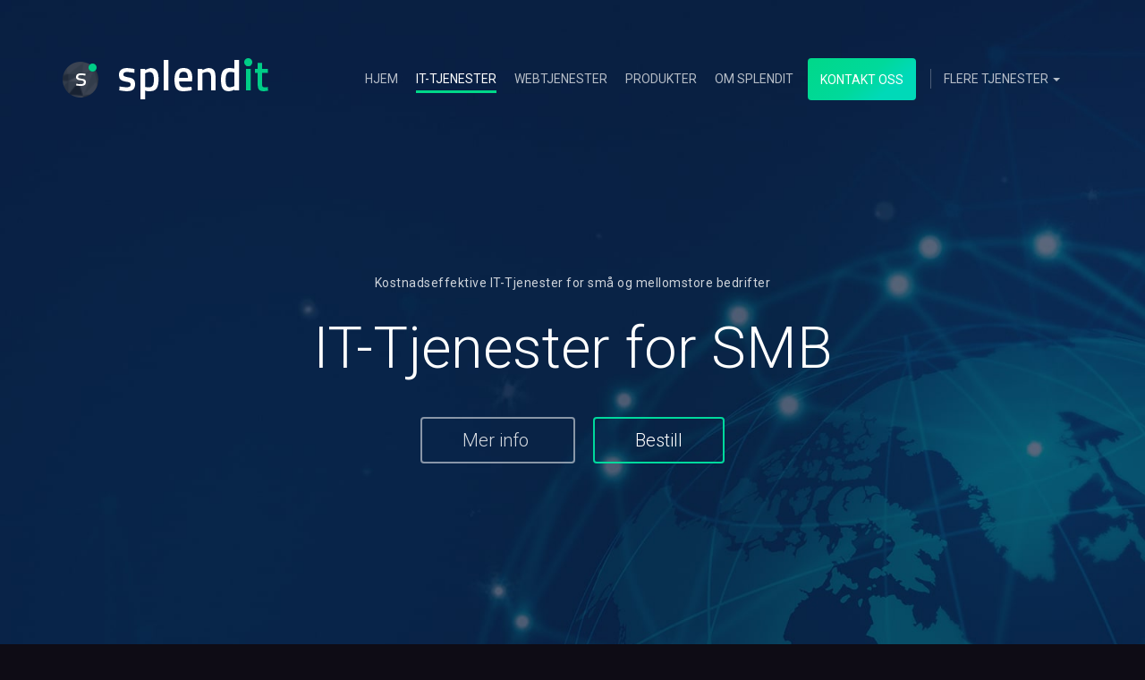

--- FILE ---
content_type: text/html; charset=UTF-8
request_url: https://splendit.no/it-tjenester/
body_size: 12547
content:
<!doctype html>
<!--[if !IE]>
<html class="no-js non-ie" lang="nb-NO" prefix="og: http://ogp.me/ns# fb: http://ogp.me/ns/fb#"> <![endif]-->
<!--[if IE 7 ]>
<html class="no-js ie7" lang="nb-NO"> <![endif]-->
<!--[if IE 8 ]>
<html class="no-js ie8" lang="nb-NO"> <![endif]-->
<!--[if IE 9 ]>
<html class="no-js ie9" lang="nb-NO"> <![endif]-->
<!--[if gt IE 9]><!-->
<html class="no-js" lang="nb-NO"> <!--<![endif]-->
<head>
<meta charset="UTF-8">
<meta name="viewport" content="width=device-width, initial-scale=1">
<link rel="apple-touch-icon" sizes="57x57" href="https://splendit.no/wp-content/themes/splendit/apple-icon-57x57.png">
<link rel="apple-touch-icon" sizes="60x60" href="https://splendit.no/wp-content/themes/splendit/apple-icon-60x60.png">
<link rel="apple-touch-icon" sizes="72x72" href="https://splendit.no/wp-content/themes/splendit/apple-icon-72x72.png">
<link rel="apple-touch-icon" sizes="76x76" href="https://splendit.no/wp-content/themes/splendit/apple-icon-76x76.png">
<link rel="apple-touch-icon" sizes="114x114" href="https://splendit.no/wp-content/themes/splendit/apple-icon-114x114.png">
<link rel="apple-touch-icon" sizes="120x120" href="https://splendit.no/wp-content/themes/splendit/apple-icon-120x120.png">
<link rel="apple-touch-icon" sizes="144x144" href="https://splendit.no/wp-content/themes/splendit/apple-icon-144x144.png">
<link rel="apple-touch-icon" sizes="152x152" href="https://splendit.no/wp-content/themes/splendit/apple-icon-152x152.png">
<link rel="apple-touch-icon" sizes="180x180" href="https://splendit.no/wp-content/themes/splendit/apple-icon-180x180.png">
<link rel="icon" type="image/png" sizes="192x192"  href="https://splendit.no/wp-content/themes/splendit/android-icon-192x192.png">
<link rel="icon" type="image/png" sizes="32x32" href="https://splendit.no/wp-content/themes/splendit/favicon-32x32.png">
<link rel="icon" type="image/png" sizes="96x96" href="https://splendit.no/wp-content/themes/splendit/favicon-96x96.png">
<link rel="icon" type="image/png" sizes="16x16" href="https://splendit.no/wp-content/themes/splendit/favicon-16x16.png">
<link rel="manifest" href="https://splendit.no/wp-content/themes/splendit/manifest.json">
<meta name="msapplication-TileColor" content="#ffffff">
<meta name="msapplication-TileImage" content="https://splendit.no/wp-content/themes/splendit/ms-icon-144x144.png">
<meta name="theme-color" content="#ffffff">

<!-- Google tag (gtag.js) consent mode dataLayer added by Site Kit -->
<script type="text/javascript" id="google_gtagjs-js-consent-mode-data-layer">
/* <![CDATA[ */
window.dataLayer = window.dataLayer || [];function gtag(){dataLayer.push(arguments);}
gtag('consent', 'default', {"ad_personalization":"denied","ad_storage":"denied","ad_user_data":"denied","analytics_storage":"denied","functionality_storage":"denied","security_storage":"denied","personalization_storage":"denied","region":["AT","BE","BG","CH","CY","CZ","DE","DK","EE","ES","FI","FR","GB","GR","HR","HU","IE","IS","IT","LI","LT","LU","LV","MT","NL","NO","PL","PT","RO","SE","SI","SK"],"wait_for_update":500});
window._googlesitekitConsentCategoryMap = {"statistics":["analytics_storage"],"marketing":["ad_storage","ad_user_data","ad_personalization"],"functional":["functionality_storage","security_storage"],"preferences":["personalization_storage"]};
window._googlesitekitConsents = {"ad_personalization":"denied","ad_storage":"denied","ad_user_data":"denied","analytics_storage":"denied","functionality_storage":"denied","security_storage":"denied","personalization_storage":"denied","region":["AT","BE","BG","CH","CY","CZ","DE","DK","EE","ES","FI","FR","GB","GR","HR","HU","IE","IS","IT","LI","LT","LU","LV","MT","NL","NO","PL","PT","RO","SE","SI","SK"],"wait_for_update":500};
/* ]]> */
</script>
<!-- End Google tag (gtag.js) consent mode dataLayer added by Site Kit -->
<link rel='dns-prefetch' href='//www.googletagmanager.com' />
<link rel='dns-prefetch' href='//fonts.googleapis.com' />
<link rel='stylesheet' id='content-embed-styles-css' href='https://splendit.no/wp-content/plugins/hubspot-content-embed/public/assets/main.css?ver=1.3.7' type='text/css' media='all' />
<link rel='stylesheet' id='aca33b9c04-css' href='https://splendit.no/wp-content/plugins/squirrly-seo/view/assets/css/frontend.min.css?ver=12.3.24' type='text/css' media='all' />
<link rel='stylesheet' id='wp-block-library-css' href='https://splendit.no/wp-includes/css/dist/block-library/style.min.css?ver=6.6.2' type='text/css' media='all' />
<style id='classic-theme-styles-inline-css' type='text/css'>
/*! This file is auto-generated */
.wp-block-button__link{color:#fff;background-color:#32373c;border-radius:9999px;box-shadow:none;text-decoration:none;padding:calc(.667em + 2px) calc(1.333em + 2px);font-size:1.125em}.wp-block-file__button{background:#32373c;color:#fff;text-decoration:none}
</style>
<style id='global-styles-inline-css' type='text/css'>
:root{--wp--preset--aspect-ratio--square: 1;--wp--preset--aspect-ratio--4-3: 4/3;--wp--preset--aspect-ratio--3-4: 3/4;--wp--preset--aspect-ratio--3-2: 3/2;--wp--preset--aspect-ratio--2-3: 2/3;--wp--preset--aspect-ratio--16-9: 16/9;--wp--preset--aspect-ratio--9-16: 9/16;--wp--preset--color--black: #000000;--wp--preset--color--cyan-bluish-gray: #abb8c3;--wp--preset--color--white: #ffffff;--wp--preset--color--pale-pink: #f78da7;--wp--preset--color--vivid-red: #cf2e2e;--wp--preset--color--luminous-vivid-orange: #ff6900;--wp--preset--color--luminous-vivid-amber: #fcb900;--wp--preset--color--light-green-cyan: #7bdcb5;--wp--preset--color--vivid-green-cyan: #00d084;--wp--preset--color--pale-cyan-blue: #8ed1fc;--wp--preset--color--vivid-cyan-blue: #0693e3;--wp--preset--color--vivid-purple: #9b51e0;--wp--preset--gradient--vivid-cyan-blue-to-vivid-purple: linear-gradient(135deg,rgba(6,147,227,1) 0%,rgb(155,81,224) 100%);--wp--preset--gradient--light-green-cyan-to-vivid-green-cyan: linear-gradient(135deg,rgb(122,220,180) 0%,rgb(0,208,130) 100%);--wp--preset--gradient--luminous-vivid-amber-to-luminous-vivid-orange: linear-gradient(135deg,rgba(252,185,0,1) 0%,rgba(255,105,0,1) 100%);--wp--preset--gradient--luminous-vivid-orange-to-vivid-red: linear-gradient(135deg,rgba(255,105,0,1) 0%,rgb(207,46,46) 100%);--wp--preset--gradient--very-light-gray-to-cyan-bluish-gray: linear-gradient(135deg,rgb(238,238,238) 0%,rgb(169,184,195) 100%);--wp--preset--gradient--cool-to-warm-spectrum: linear-gradient(135deg,rgb(74,234,220) 0%,rgb(151,120,209) 20%,rgb(207,42,186) 40%,rgb(238,44,130) 60%,rgb(251,105,98) 80%,rgb(254,248,76) 100%);--wp--preset--gradient--blush-light-purple: linear-gradient(135deg,rgb(255,206,236) 0%,rgb(152,150,240) 100%);--wp--preset--gradient--blush-bordeaux: linear-gradient(135deg,rgb(254,205,165) 0%,rgb(254,45,45) 50%,rgb(107,0,62) 100%);--wp--preset--gradient--luminous-dusk: linear-gradient(135deg,rgb(255,203,112) 0%,rgb(199,81,192) 50%,rgb(65,88,208) 100%);--wp--preset--gradient--pale-ocean: linear-gradient(135deg,rgb(255,245,203) 0%,rgb(182,227,212) 50%,rgb(51,167,181) 100%);--wp--preset--gradient--electric-grass: linear-gradient(135deg,rgb(202,248,128) 0%,rgb(113,206,126) 100%);--wp--preset--gradient--midnight: linear-gradient(135deg,rgb(2,3,129) 0%,rgb(40,116,252) 100%);--wp--preset--font-size--small: 13px;--wp--preset--font-size--medium: 20px;--wp--preset--font-size--large: 36px;--wp--preset--font-size--x-large: 42px;--wp--preset--spacing--20: 0.44rem;--wp--preset--spacing--30: 0.67rem;--wp--preset--spacing--40: 1rem;--wp--preset--spacing--50: 1.5rem;--wp--preset--spacing--60: 2.25rem;--wp--preset--spacing--70: 3.38rem;--wp--preset--spacing--80: 5.06rem;--wp--preset--shadow--natural: 6px 6px 9px rgba(0, 0, 0, 0.2);--wp--preset--shadow--deep: 12px 12px 50px rgba(0, 0, 0, 0.4);--wp--preset--shadow--sharp: 6px 6px 0px rgba(0, 0, 0, 0.2);--wp--preset--shadow--outlined: 6px 6px 0px -3px rgba(255, 255, 255, 1), 6px 6px rgba(0, 0, 0, 1);--wp--preset--shadow--crisp: 6px 6px 0px rgba(0, 0, 0, 1);}:where(.is-layout-flex){gap: 0.5em;}:where(.is-layout-grid){gap: 0.5em;}body .is-layout-flex{display: flex;}.is-layout-flex{flex-wrap: wrap;align-items: center;}.is-layout-flex > :is(*, div){margin: 0;}body .is-layout-grid{display: grid;}.is-layout-grid > :is(*, div){margin: 0;}:where(.wp-block-columns.is-layout-flex){gap: 2em;}:where(.wp-block-columns.is-layout-grid){gap: 2em;}:where(.wp-block-post-template.is-layout-flex){gap: 1.25em;}:where(.wp-block-post-template.is-layout-grid){gap: 1.25em;}.has-black-color{color: var(--wp--preset--color--black) !important;}.has-cyan-bluish-gray-color{color: var(--wp--preset--color--cyan-bluish-gray) !important;}.has-white-color{color: var(--wp--preset--color--white) !important;}.has-pale-pink-color{color: var(--wp--preset--color--pale-pink) !important;}.has-vivid-red-color{color: var(--wp--preset--color--vivid-red) !important;}.has-luminous-vivid-orange-color{color: var(--wp--preset--color--luminous-vivid-orange) !important;}.has-luminous-vivid-amber-color{color: var(--wp--preset--color--luminous-vivid-amber) !important;}.has-light-green-cyan-color{color: var(--wp--preset--color--light-green-cyan) !important;}.has-vivid-green-cyan-color{color: var(--wp--preset--color--vivid-green-cyan) !important;}.has-pale-cyan-blue-color{color: var(--wp--preset--color--pale-cyan-blue) !important;}.has-vivid-cyan-blue-color{color: var(--wp--preset--color--vivid-cyan-blue) !important;}.has-vivid-purple-color{color: var(--wp--preset--color--vivid-purple) !important;}.has-black-background-color{background-color: var(--wp--preset--color--black) !important;}.has-cyan-bluish-gray-background-color{background-color: var(--wp--preset--color--cyan-bluish-gray) !important;}.has-white-background-color{background-color: var(--wp--preset--color--white) !important;}.has-pale-pink-background-color{background-color: var(--wp--preset--color--pale-pink) !important;}.has-vivid-red-background-color{background-color: var(--wp--preset--color--vivid-red) !important;}.has-luminous-vivid-orange-background-color{background-color: var(--wp--preset--color--luminous-vivid-orange) !important;}.has-luminous-vivid-amber-background-color{background-color: var(--wp--preset--color--luminous-vivid-amber) !important;}.has-light-green-cyan-background-color{background-color: var(--wp--preset--color--light-green-cyan) !important;}.has-vivid-green-cyan-background-color{background-color: var(--wp--preset--color--vivid-green-cyan) !important;}.has-pale-cyan-blue-background-color{background-color: var(--wp--preset--color--pale-cyan-blue) !important;}.has-vivid-cyan-blue-background-color{background-color: var(--wp--preset--color--vivid-cyan-blue) !important;}.has-vivid-purple-background-color{background-color: var(--wp--preset--color--vivid-purple) !important;}.has-black-border-color{border-color: var(--wp--preset--color--black) !important;}.has-cyan-bluish-gray-border-color{border-color: var(--wp--preset--color--cyan-bluish-gray) !important;}.has-white-border-color{border-color: var(--wp--preset--color--white) !important;}.has-pale-pink-border-color{border-color: var(--wp--preset--color--pale-pink) !important;}.has-vivid-red-border-color{border-color: var(--wp--preset--color--vivid-red) !important;}.has-luminous-vivid-orange-border-color{border-color: var(--wp--preset--color--luminous-vivid-orange) !important;}.has-luminous-vivid-amber-border-color{border-color: var(--wp--preset--color--luminous-vivid-amber) !important;}.has-light-green-cyan-border-color{border-color: var(--wp--preset--color--light-green-cyan) !important;}.has-vivid-green-cyan-border-color{border-color: var(--wp--preset--color--vivid-green-cyan) !important;}.has-pale-cyan-blue-border-color{border-color: var(--wp--preset--color--pale-cyan-blue) !important;}.has-vivid-cyan-blue-border-color{border-color: var(--wp--preset--color--vivid-cyan-blue) !important;}.has-vivid-purple-border-color{border-color: var(--wp--preset--color--vivid-purple) !important;}.has-vivid-cyan-blue-to-vivid-purple-gradient-background{background: var(--wp--preset--gradient--vivid-cyan-blue-to-vivid-purple) !important;}.has-light-green-cyan-to-vivid-green-cyan-gradient-background{background: var(--wp--preset--gradient--light-green-cyan-to-vivid-green-cyan) !important;}.has-luminous-vivid-amber-to-luminous-vivid-orange-gradient-background{background: var(--wp--preset--gradient--luminous-vivid-amber-to-luminous-vivid-orange) !important;}.has-luminous-vivid-orange-to-vivid-red-gradient-background{background: var(--wp--preset--gradient--luminous-vivid-orange-to-vivid-red) !important;}.has-very-light-gray-to-cyan-bluish-gray-gradient-background{background: var(--wp--preset--gradient--very-light-gray-to-cyan-bluish-gray) !important;}.has-cool-to-warm-spectrum-gradient-background{background: var(--wp--preset--gradient--cool-to-warm-spectrum) !important;}.has-blush-light-purple-gradient-background{background: var(--wp--preset--gradient--blush-light-purple) !important;}.has-blush-bordeaux-gradient-background{background: var(--wp--preset--gradient--blush-bordeaux) !important;}.has-luminous-dusk-gradient-background{background: var(--wp--preset--gradient--luminous-dusk) !important;}.has-pale-ocean-gradient-background{background: var(--wp--preset--gradient--pale-ocean) !important;}.has-electric-grass-gradient-background{background: var(--wp--preset--gradient--electric-grass) !important;}.has-midnight-gradient-background{background: var(--wp--preset--gradient--midnight) !important;}.has-small-font-size{font-size: var(--wp--preset--font-size--small) !important;}.has-medium-font-size{font-size: var(--wp--preset--font-size--medium) !important;}.has-large-font-size{font-size: var(--wp--preset--font-size--large) !important;}.has-x-large-font-size{font-size: var(--wp--preset--font-size--x-large) !important;}
:where(.wp-block-post-template.is-layout-flex){gap: 1.25em;}:where(.wp-block-post-template.is-layout-grid){gap: 1.25em;}
:where(.wp-block-columns.is-layout-flex){gap: 2em;}:where(.wp-block-columns.is-layout-grid){gap: 2em;}
:root :where(.wp-block-pullquote){font-size: 1.5em;line-height: 1.6;}
</style>
<link rel='stylesheet' id='contact-form-7-css' href='https://splendit.no/wp-content/plugins/contact-form-7/includes/css/styles.css?ver=5.9.8' type='text/css' media='all' />
<link rel='stylesheet' id='splendit-bootstrap-css' href='https://splendit.no/wp-content/themes/splendit/inc/css/bootstrap.min.css?ver=6.6.2' type='text/css' media='all' />
<link rel='stylesheet' id='splendit-icons-css' href='https://splendit.no/wp-content/themes/splendit/inc/css/font-awesome.min.css?ver=6.6.2' type='text/css' media='all' />
<link rel='stylesheet' id='splendit-fonts-css' href='//fonts.googleapis.com/css?family=Roboto%3A400%2C100%2C300%2C300italic%2C400italic%2C500%2C500italic%2C700&#038;ver=6.6.2' type='text/css' media='all' />
<link rel='stylesheet' id='splendit-style-css' href='https://splendit.no/wp-content/themes/splendit/style.css?ver=6.6.2' type='text/css' media='all' />
<script type="text/javascript" src="https://splendit.no/wp-includes/js/jquery/jquery.min.js?ver=3.7.1" id="jquery-core-js"></script>
<script type="text/javascript" src="https://splendit.no/wp-includes/js/jquery/jquery-migrate.min.js?ver=3.4.1" id="jquery-migrate-js"></script>
<script type="text/javascript" src="https://splendit.no/wp-content/themes/splendit/inc/js/modernizr.min.js?ver=6.6.2" id="splendit-modernizr-js"></script>
<script type="text/javascript" src="https://splendit.no/wp-content/themes/splendit/inc/js/bootstrap.min.js?ver=6.6.2" id="splendit-bootstrapjs-js"></script>
<script type="text/javascript" src="https://splendit.no/wp-content/themes/splendit/inc/js/functions.min.js?ver=6.6.2" id="splendit-functions-js"></script>

<!-- Google tag (gtag.js) snippet added by Site Kit -->
<!-- Google Analytics snippet added by Site Kit -->
<script type="text/javascript" src="https://www.googletagmanager.com/gtag/js?id=GT-K553R8J" id="google_gtagjs-js" async></script>
<script type="text/javascript" id="google_gtagjs-js-after">
/* <![CDATA[ */
window.dataLayer = window.dataLayer || [];function gtag(){dataLayer.push(arguments);}
gtag("set","linker",{"domains":["splendit.no"]});
gtag("js", new Date());
gtag("set", "developer_id.dZTNiMT", true);
gtag("config", "GT-K553R8J");
/* ]]> */
</script>
<link rel='shortlink' href='https://splendit.no/?p=16' />
<meta name="generator" content="Site Kit by Google 1.171.0" />			<!-- DO NOT COPY THIS SNIPPET! Start of Page Analytics Tracking for HubSpot WordPress plugin v11.1.65-->
			<script class="hsq-set-content-id" data-content-id="standard-page">
				var _hsq = _hsq || [];
				_hsq.push(["setContentType", "standard-page"]);
			</script>
			<!-- DO NOT COPY THIS SNIPPET! End of Page Analytics Tracking for HubSpot WordPress plugin -->
			<style type="text/css">.recentcomments a{display:inline !important;padding:0 !important;margin:0 !important;}</style><link rel="icon" href="https://splendit.no/wp-content/uploads/2024/05/cropped-120x120-1-32x32.png" sizes="32x32" />
<link rel="icon" href="https://splendit.no/wp-content/uploads/2024/05/cropped-120x120-1-192x192.png" sizes="192x192" />
<link rel="apple-touch-icon" href="https://splendit.no/wp-content/uploads/2024/05/cropped-120x120-1-180x180.png" />
<meta name="msapplication-TileImage" content="https://splendit.no/wp-content/uploads/2024/05/cropped-120x120-1-270x270.png" />
<title>IT-Tjenester &#124; Splendit</title><meta name="robots" content="index,follow"><meta name="googlebot" content="index,follow,max-snippet:-1,max-image-preview:large,max-video-preview:-1"><meta name="bingbot" content="index,follow,max-snippet:-1,max-image-preview:large,max-video-preview:-1"><meta name="description" content="Vi tilbyr IT-Support for små og mellomstore bedrifter. Spar tid og få utført flere arbeidsoppgaver ved bruk av våre IT-tjenester." /><meta name="keywords" content="IT-Løsninger,IT-Løsninger for SMB,Systemutvikling,Onsite IT-Service,Kostnadseffektive løsninger for små og mellomstore bedrifter,IT-Tjenester,IT-Tjenester for SMB" /><link rel="canonical" href="https://splendit.no/it-tjenester/" /><link rel="alternate" type="application/rss+xml" href="https://splendit.no/sitemap.xml" /><meta name="dc.language" content="nb" /><meta name="dc.language.iso" content="nb_NO" /><meta name="dc.publisher" content="splendit" /><meta name="dc.title" content="IT-Tjenester &#124; Splendit" /><meta name="dc.description" content="Vi tilbyr IT-Support for små og mellomstore bedrifter. Spar tid og få utført flere arbeidsoppgaver ved bruk av våre IT-tjenester." /><meta name="dc.date.issued" content="2016-06-20" /><meta name="dc.date.updated" content="2024-05-01 10:59:58" /><meta property="og:url" content="https://splendit.no/it-tjenester/" /><meta property="og:title" content="IT-Tjenester &#124; Splendit" /><meta property="og:description" content="Vi tilbyr IT-Support for små og mellomstore bedrifter. Spar tid og få utført flere arbeidsoppgaver ved bruk av våre IT-tjenester." /><meta property="og:type" content="website" /><meta property="og:image" content="https://splendit.no/wp-content/uploads/2021/08/it-losninger-for-smb.jpg" /><meta property="og:image:width" content="500" /><meta property="og:image:type" content="image/jpeg" /><meta property="og:site_name" content="Splendit" /><meta property="og:locale" content="nb_NO" /><meta property="twitter:url" content="https://splendit.no/it-tjenester/" /><meta property="twitter:title" content="IT-Tjenester &#124; Splendit" /><meta property="twitter:description" content="Vi tilbyr IT-Support for små og mellomstore bedrifter. Spar tid og få utført flere arbeidsoppgaver ved bruk av våre IT-tjenester." /><meta property="twitter:image" content="https://splendit.no/wp-content/uploads/2021/08/it-Losninger-for-smb.jpg" /><meta property="twitter:domain" content="Splendit" /><meta property="twitter:card" content="summary_large_image" /><meta property="twitter:creator" content="@twitter" /><meta property="twitter:site" content="@twitter" /><script async src='https://www.google-analytics.com/analytics.js'></script><script>(function(i,s,o,g,r,a,m){i['GoogleAnalyticsObject']=r;i[r]=i[r]||function(){(i[r].q=i[r].q||[]).push(arguments)},i[r].l=1*new Date();a=s.createElement(o), m=s.getElementsByTagName(o)[0];a.async=1;a.src=g;m.parentNode.insertBefore(a,m) })(window,document,'script','//www.google-analytics.com/analytics.js','ga'); ga('create', 'UA-81495624-1', 'auto');ga('send', 'pageview');</script><script type="application/ld+json">{"@context":"https://schema.org","@graph":[{"@type":"WebSite","@id":"https://splendit.no/it-tjenester/#website","url":"https://splendit.no/it-tjenester/","name":"Splendit AS","headline":"Vi tilbyr IT-Support for sm\u00e5 og mellomstore bedrifter. Spar tid og f\u00e5 utf\u00f8rt flere arbeidsoppgaver ved bruk av","mainEntityOfPage":{"@type":"WebPage","url":"https://splendit.no/it-tjenester/"},"thumbnailUrl":"https://splendit.no/wp-content/uploads/2021/08/it-losninger-for-smb.jpg","datePublished":"2016-06-20T19:36:57+00:00","dateModified":"2024-05-01T10:59:58+00:00","image":{"@type":"ImageObject","url":"https://splendit.no/wp-content/uploads/2021/08/it-losninger-for-smb.jpg","height":"500","width":"700"},"potentialAction":{"@type":"SearchAction","target":"https://splendit.no/?s={search_term_string}","query-input":"required name=search_term_string"},"author":{"@type":"Person","@id":"https://splendit.no/author/splendit/#person","url":"https://splendit.no/author/splendit/","name":"splendit"},"publisher":{"@type":"Organization","@id":"https://splendit.no/it-tjenester/#Organization","url":"https://splendit.no/it-tjenester/","name":"Splendit AS","contactPoint":{"@type":"ContactPoint","telephone":"+40005533","contactType":"sales","@id":"https://splendit.no/it-tjenester/#contactpoint"},"address":{"@type":"PostalAddress","streetAddress":"Torgveien 15C","addressLocality":"Stavanger","postalCode":"4016","addressCountry":"Norway","@id":"https://splendit.no/it-tjenester/#address"},"description":"Kostnadseffektive Web-og IT-l\u00f8sninger.","sameAs":["https://twitter.com/twitter"]},"keywords":"IT-L\u00f8sninger,IT-L\u00f8sninger for SMB,Systemutvikling,Onsite IT-Service,Kostnadseffektive l\u00f8sninger for sm\u00e5 og mellomstore bedrifter,IT-Tjenester,IT-Tjenester for SMB"}]}</script>
</head>

<body class="page-template page-template-page-itservices page-template-page-itservices-php page page-id-16">
<div id="page" class="hfeed site">

    
<!-- Header -->
<header id="sp-header-out" class="container-fluid" style="background-image: url('https://splendit.no/wp-content/uploads/2021/08/it-losninger-for-smb.jpg');">
    <div class="row">
        <nav class="navbar navbar-default "
         role="navigation">
            <div class="container">
                <div class="row">
                    <div class="site-navigation-inner col-sm-12">
                        <div class="navbar-header">
                            <button type="button" class="btn navbar-toggle" data-toggle="collapse"
                                    data-target=".navbar-ex1-collapse">
                                <span class="sr-only">Toggle navigation</span>
                                <span class="icon-bar"></span>
                                <span class="icon-bar"></span>
                                <span class="icon-bar"></span>
                            </button>
            
                                <div id="logo">
                                    <a class="alogo" href="https://splendit.no/"><img class="imglogo" src="https://splendit.no/wp-content/themes/splendit/inc/img/splendit_logo.png"
                                                                                         alt="Splendit"/></a>
                                </div><!-- end of #logo -->
            
                        </div>
                        <div class="collapse navbar-collapse navbar-ex1-collapse"><ul id="menu-menu-splendit" class="nav navbar-nav"><li id="menu-item-14" class="menu-item menu-item-type-post_type menu-item-object-page menu-item-home menu-item-14"><a title="Hjem" href="https://splendit.no/">Hjem</a></li>
<li id="menu-item-17" class="menu-item menu-item-type-post_type menu-item-object-page current-menu-item page_item page-item-16 current_page_item menu-item-17 active"><a title="IT-Tjenester" href="https://splendit.no/it-tjenester/">IT-Tjenester</a></li>
<li id="menu-item-20" class="menu-item menu-item-type-post_type menu-item-object-page menu-item-20"><a title="Webtjenester" href="https://splendit.no/webtjenester/">Webtjenester</a></li>
<li id="menu-item-23" class="menu-item menu-item-type-post_type menu-item-object-page menu-item-23"><a title="Produkter" href="https://splendit.no/produkter/">Produkter</a></li>
<li id="menu-item-249" class="menu-item menu-item-type-custom menu-item-object-custom menu-item-249"><a title="Om Splendit" href="https://splendit.no/om-splendit/">Om Splendit</a></li>
<li id="menu-item-26" class="menu-item menu-item-type-post_type menu-item-object-page menu-item-26"><a title="Kontakt Oss" href="https://splendit.no/kontakt-oss/">Kontakt Oss</a></li>
<li id="menu-item-28" class="menu-item menu-item-type-custom menu-item-object-custom menu-item-has-children menu-item-28 dropdown"><a title="Flere Tjenester" href="#" data-toggle="dropdown" class="dropdown-toggle">Flere Tjenester <span class="caret"></span></a>
<ul role="menu" class=" dropdown-menu">
	<li id="menu-item-252" class="menu-item menu-item-type-custom menu-item-object-custom menu-item-252"><a title="Splendit Eshop" href="https://www.rubidata.no/">Splendit Eshop</a></li>
	<li id="menu-item-253" class="menu-item menu-item-type-custom menu-item-object-custom menu-item-253"><a title="Splendit Fjernhjelp" href="https://www.898.tv/splendit">Splendit Fjernhjelp</a></li>
</ul>
</li>
</ul></div>                    </div>
                </div>
            </div>
        </nav>
        <div class="container full-height-it">
            <div class="row">
                <div class="col-sm-12">
                    <h2 class="h2-sp-it sp-slogan-it">Kostnadseffektive IT-Tjenester for små og mellomstore bedrifter</h2>
                    <h1 class="h1-sp sp-title-it sp-topspace">IT-Tjenester for SMB</h1>
                </div>
                <div class="col-xs-12 text-center sp-topspace">
                    <a href="#itfeatured" class="btn-splendit-simple-it xtra-btn">Mer info </a>
                    <a href="https://splendit.no/kontakt-oss/" class="btn-splendit-it xtra-btn">Bestill</a>
                </div>
            </div>
        </div>
    </div>
</header>

<!-- Content -->
<section id="itfeatured" class="section-white padding-ninety">
    <div class="container">
        <div class="row">
            <div class="col-xs-12">
                <h1 class="sp-title-a-it">Vi tilbyr IT-Tjenester for små og mellomstore bedrifter</h1>
                <p class="sp-cont-a">Spar tid og få utført flere arbeidsoppgaver ved bruk av våre IT-Tjenester. Alle våre løsninger kan skreddersys slik at de møter unike og individuelle behov, med fokus på dine ønsker og dine mål</p>
            </div>
            <div class="col-xs-12 padding-ninety">
                <div class="row">
                    <div class="col-md-4">
                        <img class="it-img-feat" alt="" src="https://splendit.no/wp-content/uploads/2016/07/it_top_a.png">
                        <h3 class="sp-title-d text-center">Ferdige IT-Tjenester</h3>
                        <p class="sp-cont-b-it">Oppnå fred i sjelen ved å velge en av våre fast rate løsninger, med inkludert sikkerhet og vedlikeholdspakke. </p>
                    </div>
                    <div class="col-md-4">
                        <img class="it-img-feat" alt="" src="https://splendit.no/wp-content/uploads/2016/07/it_top_b.png">
                        <h3 class="sp-title-d text-center">Skytjenester</h3>
                        <p class="sp-cont-b-it">Innenfor nettskyen, så har oppgradering, vedlikehold og overvåking av ditt IT utstyr aldri vært enklere. Skybaserte tjenester betyr at dine ansatte kan kommunisre bedre enn noen gang før.</p>
                    </div>
                    <div class="col-md-4">
                        <img class="it-img-feat" alt="" src="https://splendit.no/wp-content/uploads/2016/07/it_top_c.png">
                        <h3 class="sp-title-d text-center">Gjenoppretting av Data</h3>
                        <p class="sp-cont-b-it">Vi har de redskaper og den kompetanse som behøves for å gjennopprette de elektrniske data som har gått tapt. Du kan være sikker på at vi vil gjennoprette dine tapte data når dette er teknisk mulig.</p>
                    </div>
                </div>
            </div>
        </div>
    </div>
</section>

<!-- savetime -->
<section id="savetime" class="section-background padding-ninety" style="background-image: url('https://splendit.no/wp-content/uploads/2016/07/it_bg_promo.png')">
    <div class="container">
        <div class="row">
            <div class="col-xs-12">
              <img src="https://splendit.no/wp-content/uploads/2016/07/ic_itime.png" alt="" class="ic-center">
              <h2 class="sp-title-promo">FRIGJØR TID MED VÅRE TJENESTER</h2>
              <p class="sp-cont-promo">Vi ønsker å levere alle typer tjenester og den service som behøves i enhver sammenheng. Det er viktig for oss å være tilgjengelig for våre kunder. Uansett hvilken problemstilling – Vi tar den seriøst enten det dreier seg om en stor eller liten utfordring.</p>
            </div>
            <div class="col-xs-12 text-center padding-fifty">
                <a class="btn-splendit-promo" href="https://splendit.no/kontakt-oss/">Spar tid og penger</a>
            </div>
        </div> 
    </div>
</section>

<!-- onsiteit -->
<section id="Onsite " class="section-background sm-bg padding-145" style="background-image: url('https://splendit.no/wp-content/uploads/2016/07/it_bg_oneitservice.png')">
    <div class="container">
        <div class="row">
            <div class="col-sm-6">
              <h2 class="sp-title-f">Onsite IT-Service</h2>
              <p class="sp-txt-fb">Splendit sine serviceteknikere har lang erfaring med onsite IT-Service.Vår serviceteknikere kan komme ut til din bedrift å utføre alt av reparasjoner og modifikasjoner på hardware og programvare.</p>
              <p class="sp-txt-fl">En godt funksjonerende IT-System er viktig for de ansatte og de aller fleste av våre bedrifter. Det er derfor avgjørende at kvalifisert hjelp kan være umiddelbart tilgjengelig, enten det dreier seg om feil ved hardware eller programvare, eller en internettoppkobling som ikke fungerer.</p>
            </div>
            <div class="col-xs-12 padding-fifty">
                <a class="btn-splendit-promo-w" href="https://splendit.no/">INFO OM ONSITE IT-SERVICE</a>
            </div>
        </div> 
    </div>
</section>

<!-- epost -->
<section id="exchange" class="section-background padding-145" style="background-image: url('https://splendit.no/wp-content/uploads/2016/07/it_bg_epost.png')">
    <div class="container">
        <div class="row full-vertical">
            <div class="col-md-6 hidden-xs hidden-sm">
                <div class="img-epost">
                    <img src="https://splendit.no/wp-content/uploads/2016/07/it_epost.png" alt="" class="ic-epost">
                </div>
            </div>
            <div class="col-md-6">
             <div class="box-epost">
                <h2 class="sp-title-g">Exchange E-post</h2>
                <p class="sp-txt-g">Vi tilbyr en smart Exchange e-postløsning for din bedrift, som lar deg og dine ansatte synkronisere hele mailboksen på alle enheter samtidig hvor som helst i verden.</p>
                <div class="sp-it-list">
                    <h4 class="sp-title-h"><img class="it-img-list" alt="" src="https://splendit.no/wp-content/uploads/2016/07/ic_epost_c.png">VI drifter E-post for bedrifter</h4>
                    <h4 class="sp-title-h"><img class="it-img-list" alt="" src="https://splendit.no/wp-content/uploads/2016/07/ic_epost_a.png">Online eller offline på mobil</h4>
                    <h4 class="sp-title-h"><img class="it-img-list" alt="" src="https://splendit.no/wp-content/uploads/2016/07/ic_epost_b.png">E-post, Kalender, Kontakter i ett</h4>
                </div>
                 <a class="btn-splendit-promo-w" href="https://splendit.no/kontakt-oss/">JEG ØNSKER EXCHANGE E-POST</a>
             </div>
            </div>
        </div> 
    </div>
</section>

<!-- Utvikling -->
<section id="utvikling" class="section-white padding-ninety">
    <div class="container">
        <div class="row">
            <div class="col-sm-12">
                <h3 class="sp-title-i">Systemutvikling</h3>
                <p class="sp-cont-i">Vi kan tilby utvikling av ulike typer systemer og programvare basert på Open Source utviklingsverktøy. Ved at det brukes kostnadsfrie utviklingsverktøy, så bidrar dette til å holde prisene nede. Produktene <br />
kan tilpasses ulike behov og bedrifter i alle størrelser.</p>
                <img alt="" class="ic-center-i" src="https://splendit.no/wp-content/uploads/2016/07/it_crm.png">
            </div>
            <div class="col-sm-12 text-center padding-fifty">
                <a class="btn-splendit-promo-w" href="https://splendit.no/kontakt-oss/">JEG BEHØVER ET TILPASSET SYSTEM</a>
            </div>
            <div class="col-sm-6 col-pad-j ">
                <img alt="" class="ic-left-i" src="https://splendit.no/wp-content/uploads/2016/07/ic_crm_a.png">
                <h5 class="sp-title-j">Rask vekst tilpassede IT-Systemer</h5>
                <p class="sp-txt-j">I stedet for å installere og distribuere en egen Lokalt Server, Vi anbefaler å sette opp en Cloudbaser server, kan de ulike bedriftene nå utvikling på en tjeneste som for eksempel Salg,service og Kunder støtter.</p>
            </div>
            <div class="col-sm-6 col-pad-j xs-padmin">
                <img alt="" class="ic-left-i" src="https://splendit.no/wp-content/uploads/2016/07/ic_crm_b.png">
                <h5 class="sp-title-j">Total utvikling</h5>
                <p class="sp-txt-j">Vi kan bidra til å realiserer dine forretningsideer. Vi har spesialkompetanse på Open Source sine utviklingsverktøy, som vi også benytter i våre egne e-handelssystemer og i andre forretningsrelaterte systemer.</p>
            </div>
        </div>
    </div>
</section>

<!-- serverdrift -->
<section id="server" class="section-background sm-bg padding-145" style="background-image: url('https://splendit.no/wp-content/uploads/2016/07/it_bg_servers.png')">
    <div class="container">
        <div class="row">
            <div class="col-sm-6 pull-sp-right">
              <h2 class="sp-title-f">Serverdrift</h2>
              <p class="sp-txt-fb">Vi kan tilby Virtuelle Private Servere (VPS) og dedikerte servere med Linux eller Windows som operativsystem. Vi kan også tilbyr hostede tjenester som Microsoft Exchange server, Microsoft SharePoint og Online backup.</p>
              <p class="sp-txt-fl">Vi garanterer at våre servere har en oppetid på 99,9 % og at de ivaretar en høy grad av driftspålitelighet.</p>
              <div class="padding-fifty">
                <a class="btn-splendit-promo-w" href="https://splendit.no/kontakt-oss/"> Ikke nøl med å ta kontakt</a>
              </div>
            </div>
        </div> 
    </div>
</section>

<!-- backup -->
<section id="backup" class="section-background padding-145" style="background-image: url('https://splendit.no/wp-content/uploads/2016/07/it_bg_backup.png')">
    <div class="container">
        <div class="row full-vertical">
            <div class="col-md-6">
             <div class="box-epost">
                <h2 class="sp-title-g">One-Click Backup</h2>
                <p class="sp-txt-fb">Med en applikasjon tilgjengelig for alle enheter vil du kunne nå dine file hvor som helst, når som helst, på en sikker måte.</p>
                <p class="sp-txt-fl">Å ta vare på og beskytte dine til daglig utførte arbeidsoppgaver er viktig, Tap av elektroniske data vil kunne medføre både tap av tid og penger. Med One-Click Backup så har du en høy grad av sikkerhet for at dine data er lagret på en måte som medfører at de ikke vil gå tapt. </p>
                <div class="sp-it-list">
                    <h4 class="sp-title-h"><img class="it-img-list" alt="" src="https://splendit.no/wp-content/uploads/2016/07/ic_epost_a.png">del filer med venner , medarbeidere og famillie</h4>
                    <h4 class="sp-title-h"><img class="it-img-list" alt="" src="https://splendit.no/wp-content/uploads/2016/07/ic_epost_b.png"> filtap ved skade på en eventuell ekstern  harddisk</h4>
                </div>
                 <a class="btn-splendit-promo-w" href="https://splendit.no/kontakt-oss/">Har du spørsmål? ONE-CLICK BACKUP</a>
             </div>
            </div>
            <div class="col-md-6">
                <h3 class="sp-bigtxt">“Benytt skylagring for å lagre alle dine data på en plass”</h3>
            </div>
        </div> 
    </div>
</section>

<!-- Nettverk -->
<section id="nettverk" class="section-white padding-ninety">
    <div class="container">
        <div class="row">
            <div class="col-sm-12">
                <h3 class="sp-title-i">Nettverk</h3>
                <p class="sp-cont-i">En sikker og pålitelig Open Source brannmur gatewayløsning som kan administreres fra et web og nettskybasert grensesnitt.En bra nettverksinfrastruktur er viktig for å forhindre uønskede problemer.</p>
                <div class="sp-imgbox-txt" style="background-image: url('https://splendit.no/wp-content/uploads/2016/07/it_img_network.png')">
                    <h6 class="sp-imgbox-inn">✓ Ingen lisens kostnader ✓ Enkelt brukergrensesnitt Beste Open Source brannmur som er enkel å bruke og beskytter nettverket ditt.</h6>
                </div>
            </div>
            <div class="col-sm-12 text-center padding-fifty">
                <a class="btn-splendit-promo-w" href="https://splendit.no/kontakt-oss/">Kontakt oss for mer informasjon</a>
            </div>
            <div class="col-sm-4 col-pad-j">
                <img alt="" class="ic-center-n" src="https://splendit.no/wp-content/uploads/2016/07/ic_crm_b.png">
                <h6 class="sp-title-d text-center">Comprehensive DDoS Protection</h3>
                <p class="sp-cont-b-it">Splendit offers automatic always-on DDoS protection to handle Hit and Run DDoS events, consisting of short bursts of traffic in random intervals over a long period of time. </p>
            </div>
            <div class="col-sm-4 col-pad-j">
                <img alt="" class="ic-center-n" src="https://splendit.no/wp-content/uploads/2016/07/ic_crm_b.png">
                <h6 class="sp-title-d text-center">Hvor som helst,når som helst</h3>
                <p class="sp-cont-b-it">Vi tilbyr onsite it-service der vi kommer ut til din bedrift og setter opp en nettverksinfrastruktur som gir din bedrifts internet stabilitet og  sikkerhet.</p>
            </div>
            <div class="col-sm-4 col-pad-j">
                <img alt="" class="ic-center-n" src="https://splendit.no/wp-content/uploads/2016/07/ic_crm_b.png">
                <h6 class="sp-title-d text-center">One-click universal SSL</h3>
                <p class="sp-cont-b-it">Secure Sockets Layer provides a secure  connection between internet browsers and  websites, allowing you to transmit private data online. </p>
            </div>
        </div>
    </div>
</section>



	
<!-- Footer -->
<footer class="section-dark top-ninety ">
	<div class="container">
		<div class="row">
			<div class="col-sm-4 bottom-sixty">
				<img class="img-foot" src="https://splendit.no/wp-content/uploads/2016/07/footer_biglogo.png" alt="">
				<p class="foot-txt-a">Kostnadseffektive Web-og IT-løsninger</p>
				<p class="foot-txt-b">Splendit AS</p>
				<p class="foot-txt-b">Org nr. 999 600 069</p>
				<p class="foot-txt-c top-twenty">Du finner oss her</p>
				<p class="foot-txt-b">Hillevågsveien 42 </p>
				<p class="foot-txt-b">4016 Stavanger</p>
			</div>
			<div class="col-sm-2 bottom-sixty">
				<p class="foot-txt-c bottom-medium">Vår Bedrift</p>
				<ul class="second-menu">
					<li class="menu-nd"><a href="https://splendit.no/">Home</a></li>
					<li class="menu-nd"><a href="https://splendit.no/it-losninger/">IT-Løsninger</a></li>
					<li class="menu-nd"><a href="https://splendit.no/weblosninger/">Web-Løsninger</a></li>
					<li class="menu-nd"><a href="https://splendit.no/produkter/">IT-Produkter</a></li>
					<li class="menu-nd"><a href="https://splendit.no/om-splendit/">Om Splendit AS</a></li>
					<li class="menu-nd"><a href="https://www.898.tv/splendit">Splendit Fjernhjelp</a></li>
					<li class="menu-nd"><a href="https://www.rubidata.no/">Splendit Eshop</a></li>
					<li class="menu-nd"><a href="https://ex.splendit.no">MS Exchange</a></li>
					<li class="menu-nd"><a href="https://www.microsoft.com/nb-no/microsoft-365?market=no">Microsoft 365</a></li>
					<li class="menu-nd"><a href="https://share-eu1.hsforms.com/1h36nocvnR2-JcTyRhc9Waw2ehiew">Ta kontakt med oss</a></li>
				</ul>
			</div>
			<div class="col-sm-6 bottom-sixty">
				<p class="foot-txt-c bottom-medium">Ta Kontakt</p>
				<p class="foot-txt-d">Vi ønsker å bistå med alle type tjenester, La oss vite hvordan vi kan hjelpe deg og din bedrift. Vårt arbeid er hele tiden i tråd med vår forretningsidé om å være ”best i klassen”</p>
				<div class="row pad-indata">
					<div class="col-md-6 f-cont">
						<img class="f-data" src="https://splendit.no/wp-content/themes/splendit/inc/img/f_phone.png" alt="phone">
						<p class="f-text">40005533</p>
					</div>
					<div class="col-md-6 f-cont">
						<img class="f-data" src="https://splendit.no/wp-content/themes/splendit/inc/img/f_phonefix.png" alt="phone fix">
						<p class="f-text">51 58 65 60</p>
					</div>
					<div class="col-md-12 f-cont">
						<img class="f-data" src="https://splendit.no/wp-content/themes/splendit/inc/img/f_mail.png" alt="mail">
						<p class="f-text">post@splendit.no</p>
					</div>
				</div>
			</div>
		</div>
	</div>
	<div class="darkfull">
		<div class="container">
			<div class="row">
				<div class="col-sm-4 socicenter">
					<a class="socialsp" href="https://www.facebook.com/splendit.no"><img class="imgspsoci" alt="" src="https://splendit.no/wp-content/uploads/2018/10/Facebook_logo-e1539963396159.png"></a>
					<a class="socialsp" href="https://twitter.com/splenditbedrift"><img class="imgspsoci" alt="" src="https://splendit.no/wp-content/uploads/2018/10/twitter-logo-4-e1539963259360.png"></a>
					<a class="socialsp" href="https://www.linkedin.com/company/splenditbedrift"><img class="imgspsoci" alt="" src="https://splendit.no/wp-content/uploads/2018/10/LinkedIn_logo-e1539963157119.png"></a>
					
				</div>
				<div class="col-sm-4">
					<p class="foot-txt-ct">Utviklet av Splendit AS</p>
				</div>
				<div class="col-sm-4">
					<p class="foot-txt-r">© 2012-2024 Splendit AS</p>
				</div>
			</div>
		</div>
	</div>
	<div class="scroll-to-top"><i class="fa fa-angle-up"></i></div>
</footer>

</div><!-- #page -->

<script type="text/javascript" src="https://splendit.no/wp-includes/js/dist/hooks.min.js?ver=2810c76e705dd1a53b18" id="wp-hooks-js"></script>
<script type="text/javascript" src="https://splendit.no/wp-includes/js/dist/i18n.min.js?ver=5e580eb46a90c2b997e6" id="wp-i18n-js"></script>
<script type="text/javascript" id="wp-i18n-js-after">
/* <![CDATA[ */
wp.i18n.setLocaleData( { 'text direction\u0004ltr': [ 'ltr' ] } );
/* ]]> */
</script>
<script type="text/javascript" src="https://splendit.no/wp-content/plugins/contact-form-7/includes/swv/js/index.js?ver=5.9.8" id="swv-js"></script>
<script type="text/javascript" id="contact-form-7-js-extra">
/* <![CDATA[ */
var wpcf7 = {"api":{"root":"https:\/\/splendit.no\/wp-json\/","namespace":"contact-form-7\/v1"},"cached":"1"};
/* ]]> */
</script>
<script type="text/javascript" src="https://splendit.no/wp-content/plugins/contact-form-7/includes/js/index.js?ver=5.9.8" id="contact-form-7-js"></script>
<script type="module" src="https://splendit.no/wp-content/plugins/hubspot-content-embed/build/hsEmbedInjector.js?ver=1.3.7"></script><script type="text/javascript" src="https://splendit.no/wp-content/themes/splendit/inc/js/skip-link-focus-fix.js?ver=20140222" id="splendit-skip-link-focus-fix-js"></script>
<script type="text/javascript" src="https://splendit.no/wp-content/plugins/google-site-kit/dist/assets/js/googlesitekit-consent-mode-bc2e26cfa69fcd4a8261.js" id="googlesitekit-consent-mode-js"></script>

</body>
</html>

--- FILE ---
content_type: text/css
request_url: https://splendit.no/wp-content/themes/splendit/style.css?ver=6.6.2
body_size: 13202
content:
/*
Theme Name: Splendit
Theme URI: http://izee.ro
Author: Andrey Marin
Author URI: http://izee.ro/
Description: Splendit
Version: 1.0
License: GNU General Public License v2 or later
License URI: http://www.gnu.org/licenses/gpl-2.0.html
Text Domain: Splendit
Domain Path: /languages/

This theme, like WordPress, is licensed under the GPL.

Splendit is based on Underscores http://underscores.me/, (C) 2012-2015 Automattic, Inc.

*/

/* Table of content
-----------------------------------------------
1. Global
2. Content
3. Post styling
4. Singe Post/Page Pagination
5. Media
6. Widgets
7. Buttons
8. Infinite Scroll
8. Custom Styles
9. Navigation
10. Comments
11. Attachment styling
12. Gallery
13. Footer
14. Social icons
15. Call For Action
*/

/* =Global
----------------------------------------------- */
body {
  color: #6B6B6B;
  background-color: #0e0c15;
  word-wrap: break-word;
  font-family: 'Roboto', sans-serif;
  line-height: 1.7;
  font-size: 14px;
}

a {
  color: #04de8f;
  outline: none;
  text-decoration: none;
  -webkit-transition: all 0.3s;
     -moz-transition: all 0.3s;
       -o-transition: all 0.3s;
          transition: all 0.3s;
}

a:hover,
a:focus {
  color: #DADADA;
  text-decoration: none;
  outline: none;
}

a:focus {
  outline: none;
  outline-offset: -2px;
}

pre {
  width: 100%; /* specify width */
  white-space: pre-wrap; /* CSS3 browsers */
  white-space: -moz-pre-wrap !important; /* 1999+ Mozilla */
  white-space: -pre-wrap; /* Opera 4 thru 6 */
  white-space: -o-pre-wrap; /* Opera 7 and up */
  word-wrap: break-word; /* IE 5.5+ and up */
}

h1, h2, h3, h4, h5, h6, .h1, .h2, .h3, .h4, .h5, .h6 {
  color: #04de8f;
  font-weight: 700;
  font-family: 'Roboto', serif;
}

h1,
.h1 {
  font-size: 28px;
}

h2,
.h2 {
  font-size: 24px;
}

h3,
.h3 {
  font-size: 20px;
}

h4,
.h4 {
  font-size: 16px;
}

h5,
.h5 {
  font-size: 14px;
}

h6,
.h6 {
  font-size: 13px;
}

section {
  outline: none;
}

img {
  height: auto; /* Make sure images are scaled correctly. */
  max-width: 100%; /* Adhere to container width. */
}
button,
input,
select,
textarea {
  font-size: 100%; /* Corrects font size not being inherited in all browsers */
  margin: 0; /* Addresses margins set differently in IE6/7, F3/4, S5, Chrome */
  vertical-align: baseline; /* Improves appearance and consistency in all browsers */
  *vertical-align: middle; /* Improves appearance and consistency in all browsers */
}

input[type="checkbox"],
input[type="radio"] {
  padding: 0; /* Addresses excess padding in IE8/9 */
}
input[type="search"] {
  -webkit-appearance: textfield; /* Addresses appearance set to searchfield in S5, Chrome */
  -webkit-box-sizing: content-box; /* Addresses box sizing set to border-box in S5, Chrome (include -moz to future-proof) */
  -moz-box-sizing:  content-box;
  box-sizing:     content-box;
}
input[type="search"]::-webkit-search-decoration { /* Corrects inner padding displayed oddly in S5, Chrome on OSX */
  -webkit-appearance: none;
}
button::-moz-focus-inner,
input::-moz-focus-inner { /* Corrects inner padding and border displayed oddly in FF3/4 www.sitepen.com/blog/2008/05/14/the-devils-in-the-details-fixing-dojos-toolbar-buttons/ */
  border: 0;
  padding: 0;
}
input[type="text"],
input[type="email"],
input[type="tel"],
input[type="url"],
input[type="password"],
input[type="search"],
textarea {
  color: #666;
  border: 1px solid #E8E8E8;
  border-radius: 3px;
}
input[type="text"]:focus,
input[type="email"]:focus,
input[type="tel"]:focus,
input[type="url"]:focus,
input[type="password"]:focus,
input[type="search"]:focus,
textarea:focus {
  color: #111;
}
input[type="text"],
input[type="email"],
input[type="tel"],
input[type="url"],
input[type="password"],
input[type="search"] {
  padding: 3px;
}
textarea {
  overflow: auto; /* Removes default vertical scrollbar in IE6/7/8/9 */
  padding-left: 3px;
  vertical-align: top; /* Improves readability and alignment in all browsers */
  width: 100%;
}


/* Alignment */
.alignleft {
  display: inline;
  float: left;
  margin-right: 1.5em;
}
.alignright {
  display: inline;
  float: right;
  margin-left: 1.5em;
}
.aligncenter {
  clear: both;
  display: block;
  margin: 0 auto;
}

/* Layout */
.side-pull-left .main-content-inner{
    float: left;
}
.side-pull-right .main-content-inner{
    float: right;
}
.no-sidebar #secondary, .full-width #secondary{
    display: none;
}
.no-sidebar .main-content-inner{
    float: none;
    margin: 0 auto;
}
.full-width .main-content-inner{
    width: 100%;
}
/* Text meant only for screen readers */
.screen-reader-text {
  clip: rect(1px, 1px, 1px, 1px);
  position: absolute !important;
}

.screen-reader-text:hover,
.screen-reader-text:active,
.screen-reader-text:focus {
  background-color: #f1f1f1;
  border-radius: 3px;
  box-shadow: 0 0 2px 2px rgba(0, 0, 0, 0.6);
  clip: auto !important;
  color: #21759b;
  display: block;
  font-size: 14px;
  font-weight: bold;
  height: auto;
  left: 5px;
  line-height: normal;
  padding: 15px 23px 14px;
  text-decoration: none;
  top: 5px;
  width: auto;
  z-index: 100000; /* Above WP toolbar */
}

/* Clearing floats */
.clear:before,
.clear:after,
.gallery:before,
.gallery:after,
.entry-content:before,
.entry-content:after,
.comment-content:before,
.comment-content:after,
.site-header:before,
.site-header:after,
.site-content:before,
.site-content:after,
.site-footer:before,
.site-footer:after,
.home-widget-area:before {
  content: '';
  display: table;
}

.clear:after,
.entry-content:after,
.gallery:after,
.comment-content:after,
.site-header:after,
.site-content:after,
.site-footer:after,
.home-widget-area:before {
  clear: both;
}

/* =Content
----------------------------------------------- */

.sticky {
}
.hentry {
  margin: 0;
}
.byline,
.updated {
  display: none;
}
.single .byline,
.group-blog .byline {
  display: inline;
  margin-right: 0;
}
.page-content,
.entry-content,
.entry-summary {
  margin: 1.5em 0 0;
}
.page-links {
  clear: both;
  margin: 0 0 1.5em;
}
.main-content-area {
  margin-top: 40px;
  margin-bottom: 40px;
}
/* =Post styling
----------------------------------------------- */
.entry-meta a {
  font-size: 13px;
  color: #6B6B6B;
}
.entry-meta {
  margin-bottom: 30px;
}
footer.entry-meta {
  margin-bottom: 0;
}
.page-header {
  margin-top: 0;
  border-bottom: 0;
  padding-bottom: 0;
}
.entry-meta .fa {
  font-size: 14px;
  margin-right: 3px;
}
.entry-meta span {
  margin-right: 10px;
}
.entry-title {
  color: #444;
  font-size: 28px;
  margin-bottom: 30px;
}
.entry-title a {
  color: #444;
}
.entry-title a:hover {
  color: #04de8f;
}
.btn.btn-default.read-more {
  float: right;
  margin-top: 10px;
  font-size: 12px;
  padding: 11px 13px;
}
.search .btn.btn-default.read-more {
  float: none;
}
hr.section-divider {
  border-color: #E8E8E8;
  margin-top: 50px;
  margin-bottom: 50px;
}
/* author */
.author-bio {
  clear: both;
  width: 100%;
  padding-top: 35px;
  padding-bottom: 35px;
}
.author-bio .avatar {
  float: left;
}
.author-bio-content h4 {
  font-size: 14px;
  margin-top: 0;
}
.author-bio .author-bio-content {
  margin-left: 74px;
}
.secondary-content-box {
  padding-top: 0;
  padding-bottom: 0;
}
.single-view,
.blog-item-wrap {
  margin-bottom: 50px;
}
.post-inner-content {
  padding: 45px 50px;
  background-color: #fff;
  border: 1px solid #dadada;
  border-top: none;
}
body.archive .post-inner-content,
body.blog .post-inner-content,
.post-inner-content:first-child {
  border-top: 1px solid #dadada;;
}
.entry-title {
  margin-top: 0;
}
.more-link,
.says {
  display: none;
}
.comment-author .fn,
.author-bio h4,
.comment-reply-title {
  text-transform: uppercase;
  font-weight: 700;
}
#bbp-single-user-details #bbp-user-avatar img.avatar {
  position: relative;
  left: 0;
  top: 0;
}

/* =Singe Post/Page Pagination
----------------------------------------------- */
.page-links span {
  display: inline-block;
  color: #fff;
  background-color: #04de8f;
  border-radius: 4px;
  padding: 2px 10px;
  margin-left: 2px;
}
.page-links a span {
  background-color: inherit;
  border: 1px solid #E8E8E8;
  color: #04de8f;
  -webkit-transition: all 0.5s;
     -moz-transition: all 0.5s;
       -o-transition: all 0.5s;
          transition: all 0.5s;
}
.page-links a:hover span {
  background-color: #04de8f;
  border: 1px solid #04de8f;
  color: #fff;
}
.pagination .fa-chevron-left,
.pagination .fa-chevron-right {
  font-size: 12px;
}
.pagination li a {
  color: #04de8f;
}
.pagination li:hover a {
  color: #04de8f;
}
.pagination>.active>a,
.pagination>.active>span,
.pagination>.active>a:hover,
.pagination>.active>span:hover,
.pagination>.active>a:focus,
.pagination>.active>span:focus {
  color: #FFF;
  background-color: #04de8f;
  border-color: #04de8f;
}
.pagination>li>a,
.pagination>li>span {
  padding: 9px 14px;
  border-color: #dadada;
}
.bottom-pagination {
  text-align: center;
}

/* =Asides
----------------------------------------------- */

.blog .format-aside .entry-title,
.archive .format-aside .entry-title {
  display: none;
}

/* =Media
----------------------------------------------- */

.page-content img.wp-smiley,
.entry-content img.wp-smiley,
.comment-content img.wp-smiley {
  border: none;
  margin-bottom: 0;
  margin-top: 0;
  padding: 0;
}
.single-featured {
  -webkit-transition: opacity 0.3s linear;
     -moz-transition: opacity 0.3s linear;
       -o-transition: opacity 0.3s linear;
          transition: opacity 0.3s linear;
  display: block;
  margin: auto;
}
.single-featured:hover {
  opacity: 0.8;
}
.wp-caption {
  border: 1px solid #ccc;
  margin-bottom: 1.5em;
  max-width: 100%;
}
.wp-caption img[class*="wp-image-"] {
  display: block;
}
.wp-caption-text {
  text-align: center;
}
.wp-caption .wp-caption-text {
  margin: 0.8075em 0;
}

/* Make sure embeds and iframes fit their containers */
embed,
iframe,
object {
  max-width: 100%;
}

/* =Widgets
----------------------------------------------- */

/* Make sure select elements fit in widgets */
.widget select {
  max-width: 100%;
}
/* Search widget */
.widget_search .search-submit {
  display: none;
}
.widget ul li {
  list-style: none;
  border-bottom: 1px solid #F2F2F2;
  margin-bottom: 10px;
  padding-bottom: 10px;
}
.widget ul {
  padding: 0;
  line-height: 18px;
  font-size: 14px;
}
.widget ul.nav.nav-tabs {
  padding: 0;
}
#secondary .widget {
  margin-bottom: 50px;
  color: #C1C0C0;
  overflow: hidden;
}
#secondary .widget:last-child {
  margin-bottom: 0px;
}
.tab-content ul li {
  list-style: none;
}
#secondary .widget_archive ul li:before,
#secondary .widget_categories ul li:before,
#secondary .widget_recent_comments ul li:before {
  font-family: fontawesome;
  margin-right: 10px;
}
#secondary .widget_archive ul li:before {
  content: '\f073';
}
#secondary .widget_categories ul li:before {
  content: '\f115';
}
#secondary .widget_recent_comments ul li:before {
  content: '\f0e5';
}
.well {
  background-color: #fff;
  padding: 30px;
  border: 1px solid #DADADA;
  overflow: hidden;
  clear: both;
}
#secondary .widget > h3 {
  font-size: 14px;
  text-transform: uppercase;
  margin-bottom: 25px;
  margin-top: 0;
  color: #636467;
}
#secondary .widget a {
  color: #C1C0C0;
}
.widget ul ul {
  padding: 10px;
}
.widget #social ul li {
    border-bottom: 0;
}
.not-found-widget {
  margin-top: 30px;
}
@media (max-width: 767px) {
    #secondary {
        clear: both;
    }
}

/* Custom Category Widget */
.cats-widget ul li span {
  float: right;
}
/* Recent Post widgets */
.popular-posts-wrapper .post {
  float: left;
  clear: both;
  margin-bottom: 20px;
}
.popular-posts-wrapper .post .post-image {
  width: 60px;
  height: 60px;
  float: left;
  display: block;
  border-radius: 4px;
  -webkit-border-radius: 4px;
  background-color: #DADADA;
  background-position: center center;
  background-repeat: no-repeat;
  overflow: hidden;
}
.popular-posts-wrapper .post .post-image img {
  border-radius: 4px;
  opacity: 1;
  -webkit-transition: opacity  0.5s;
     -moz-transition: opacity  0.5s;
       -o-transition: opacity  0.5s;
          transition: opacity  0.5s;
}
.popular-posts-wrapper .post .post-image img:hover {
  opacity: 0.6 !important;
}
.popular-posts-wrapper .post .post-content {
  margin-left: 80px;
}
.widget .post-content > span {
  display: block;
}
#secondary .widget .post-content a {
  color: #04de8f;
}
#secondary .widget .post-content a:hover {
  color: #DADADA;
}
.widget .post-content span {
    font-size: 12px;
}
.tagcloud {
  margin-top: 25px;
}
.tagcloud a {
  padding: 6px 7px;
  margin-right: 0;
  margin-bottom: 4px;
  line-height: 100%;
  display: inline-block;
  color: #FFF !important;
  background-color: #DADADA;
  border-radius: 3px;
  -webkit-border-radius: 3px;
  font-size: 12px !important;
}
.tagcloud a:hover {
  background-color: #04de8f;
  border-color: #04de8f;
}

/* =Buttons
----------------------------------------------- */
.btn-default, .label-default, .woocommerce #respond input#submit,
.woocommerce a.button, .woocommerce button.button, .woocommerce input.button,
.woocommerce #respond input#submit.alt, .woocommerce a.button.alt,
.woocommerce button.button.alt, .woocommerce input.button.alt {
  background-color: #04de8f;
  border-color: #04de8f;
  -webkit-transition: background-color 0.3s linear;
     -moz-transition: background-color 0.3s linear;
       -o-transition: background-color 0.3s linear;
          transition: background-color 0.3s linear;
}
.btn-default:hover,
.label-default[href]:hover,
.label-default[href]:focus,
.btn-default:hover, .btn-default:focus,
.btn-default:active,
.btn-default.active,
#image-navigation .nav-previous a:hover,
#image-navigation .nav-next a:hover, .woocommerce #respond input#submit:hover,
.woocommerce #respond input#submit.alt:hover, .woocommerce a.button:hover, .woocommerce button.button:hover, .woocommerce input.button:hover,
.woocommerce a.button.alt:hover, .woocommerce button.button.alt:hover, .woocommerce input.button.alt:hover{
  background-color: #363636;
  border-color: #363636;
  color: #FFF;
}
.btn.btn-default, .woocommerce #respond input#submit, .woocommerce a.button,
.woocommerce button.button, .woocommerce input.button {
  color: #FFF;
  text-transform: uppercase;
}
.input-group-btn:last-child>.btn {
  margin-left: 0;
}
button, .button {
  background-color: #04de8f;
  border: none;
  text-transform: uppercase;
  -webkit-border-radius: 4px;
  border-radius: 4px;
  color: #fff;
  font-size: 12px;
  padding: 5px 12px;
  -webkit-transition: background-color 0.3s linear;
     -moz-transition: background-color 0.3s linear;
       -o-transition: background-color 0.3s linear;
          transition: background-color 0.3s linear;
}
button:hover, .button:hover {
  background-color: #363636;
}
#subscription-toggle {
    float: right;
}
/* =Infinite Scroll
----------------------------------------------- */

/* Globally hidden elements when Infinite Scroll is supported and in use. */
.infinite-scroll .paging-navigation, /* Older / Newer Posts Navigation (always hidden) */
.infinite-scroll.neverending .site-footer { /* Theme Footer (when set to scrolling) */
  display: none;
}

/* When Infinite Scroll has reached its end we need to re-display elements that were hidden (via .neverending) before */
.infinity-end.neverending .site-footer {
  display: block;
}
#infinite-handle span {
  display: block;
  text-align: center;
  text-transform: uppercase;
  margin-bottom: 10px;
  border-radius: 4px;
  padding: 20px;
  background: transparent;
  border: 1px solid #DADADA;
  background: #fff;
  color: #04de8f;
  -webkit-transition: all 0.5s;
     -moz-transition: all 0.5s;
       -o-transition: all 0.5s;
          transition: all 0.5s;
}
#infinite-handle span:hover {
  background-color: #04de8f;
  color: #fff;
}
/* =Custom Styles
----------------------------------------------- */
#logo .site-name {
  margin: 0;
}
.site-branding {
  margin-top: 20px;
  margin-bottom: 20px;
}
.site-description {
  color: #777;
  font-weight: 200;
  font-size: 16px;
}
.page-template-page-homepage-php .carousel {
  margin-top: -20px;
  margin-bottom: 20px;
}

@media (max-width: 768px) {
  .pull-right {
    float: none !important;
  }
  .pull-left {
    float: none !important;
  }
  .flex-caption {
    display: none;
  }
}

/* =Navigation
----------------------------------------------- */

.post-navigation a,
.paging-navigation a {
  border: 1px solid #DADADA;
  background-color: #FFF;
  padding: 8px 14px;
  font-size: 12px;
  border-radius: 4px;
  display: block;
  margin: 0 0 1.5em;
  overflow: hidden;
}
.post-navigation a:hover,
.paging-navigation a:hover {
  color: #FFF;
  background: #04de8f;
  text-decoration: none;
}
.paging-navigation {
  text-transform: uppercase;
}
.post-navigation .nav-previous,
.paging-navigation .nav-previous {
  float: left;
}
.post-navigation .nav-next,
.paging-navigation .nav-next  {
  float: right;
  text-align: right;
}
.more-link {
  float: right;
  margin: 10px 0;
}
.single .nav-links {
    margin-top: 30px;
}
.nav>li>a {
  text-transform: uppercase;
}
.navbar.navbar-default {
  background-color: transparent;
  font-family: 'Roboto', serif;
  margin-top: 45px;
  font-weight: 500;
}
.navbar-default .navbar-nav > li > a {
  color: rgba(255, 255, 255, 0.7);
  font-size: 14px;
  text-rendering: optimizeLegibility;
  font-weight: 400;
  outline: none;
}
.navbar > .container .navbar-brand {
  color: #DADADA;
  font-size: 20px;
  margin: 13px 0;
  font-family: 'Roboto', serif;
}
.navbar-default .navbar-nav > .open > a,
.navbar-default .navbar-nav > .open > a:hover,
.navbar-default .navbar-nav > .open > a:focus {
  border-right: none;
  border-left: none;
}
.navbar {
  border-radius: 0;
}
.navbar-default {
  border: none;
}
.navbar-default .navbar-nav > .active > a,
.navbar-default .navbar-nav > .active > a:hover,
.navbar-default .navbar-nav > .active > a:focus,
.navbar-default .navbar-nav > li > a:hover,
.navbar-default .navbar-nav > li > a:focus,
.navbar-default .navbar-nav > .open > a,
.navbar-default .navbar-nav > .open > a:hover,
.navbar-default .navbar-nav > .open > a:focus {
  color: #ffffff;
  background-color: transparent;
}

.navbar-default .navbar-nav > .active > a:after{
  content: '';
  display: block;
  margin: 3px auto auto auto;
  height: 3px;
  width: 100%;
  background: #00d889;
  transition: width .5s ease, background-color .5s ease;
}
.dropdown-menu > li > a:hover,
.dropdown-menu > li > a:focus,
.navbar-default .navbar-nav .open .dropdown-menu > li > a:hover,
.navbar-default .navbar-nav .open .dropdown-menu > li > a:focus {
  color: #fff;
  background-color: #00d998;
}
@media (max-width: 767px) {
  .navbar-default .navbar-nav .open .dropdown-menu>.active>a,
  .navbar-default .navbar-nav .open .dropdown-menu>.active>a:focus,
  .navbar-default .navbar-nav .open .dropdown-menu>.active>a:hover {
    color: #fff;
    background-color: #04de8f;
  }
}
.dropdown-menu {
  font-size: 13px;
}
.navbar-default .navbar-nav .current-menu-ancestor a.dropdown-toggle {
  color: #04de8f;
  background-color: transparent;
}
.navbar-default .navbar-nav .open .dropdown-menu > li.active > a {
  color: #fff;
}
.navbar-default .navbar-nav .open .dropdown-menu > li > a {
  color: #636467;
}
@media (min-width: 768px) {
  ul.nav li.dropdown:hover > ul.dropdown-menu {
    display: block;
  }
}
.nav .open > a, .nav .open > a:hover, .nav .open > a:focus {
  border-left: 1px solid rgba(0, 0, 0, 0.1);
}
.dropdown-menu > li > a {
  padding: 10px 15px;
  color: #636467;
}
.dropdown-menu,
.dropdown-menu > .active > a,
.dropdown-menu > .active > a:hover,
.dropdown-menu > .active > a:focus {
  border: none;
}
.dropdown-menu>.active>a,
.dropdown-menu>.active>a:hover,
.dropdown-menu>.active>a:focus {
  background-color: #04de8f;
  color: #fff;
}
.dropdown-menu .divider {
  background-color: rgba(0, 0, 0, 0.1);
}
.navbar-nav > li > .dropdown-menu {
  padding: 0;
  margin-top: 0;
  border-radius: 3px;
}
.navbar-nav > li > a {
  padding-top: 3px;
  padding-left: 0px;
  padding-right: 0px;
  padding-bottom: 2px;
  margin: 10px;
  display: inline-block;
  position: relative;
}
.navbar-nav > li > a:after {
    content: '';
    display: block;
    margin: 3px auto auto auto;
    height: 3px;
    width: 0px;
    background: transparent;
    transition: width .5s ease, background-color .5s ease;
}
.navbar-nav > li > a:hover:after {
  width: 100%;
  background-color: #00d889;
}
.navbar-default .navbar-toggle:hover,
.navbar-default .navbar-toggle:focus {
  background-color: transparent;
}
.nav.navbar-nav {
  float: right;
}
@media (max-width: 767px) {
  .nav.navbar-nav {
    float: none;
  }
  .navbar > .container .navbar-brand {
    margin: 0;
  }
  .navbar-default .navbar-nav > li > a {
    line-height: 20px;
    padding-top: 10px;
    padding-bottom: 10px;
  }
}
.navigation .wp-pagenavi-pagination a{
  border-radius: 0;
  margin-bottom: 0;
}
.navigation .wp-pagenavi-pagination span{
  font-size: 12px;
}
.navigation .wp-pagenavi-pagination span.current,
.navigation .wp-pagenavi-pagination a:hover {
  background-color: #04de8f;
  border-color: #04de8f;
  color: #FFF;
  text-decoration: none;
}
.pagination>li>a,
.pagination>li>span,
.pagination>li>a:focus,
.pagination>li>a:hover,
.pagination>li>span:focus,
.pagination>li>span:hover {
  color: #04de8f;
}
.nav-links {
  text-align: center;
}


/* =Comments
----------------------------------------------- */

.comment-content a {
  word-wrap: break-word;
}
.bypostauthor {
}
#respond {
  background-color: transparent !important;
  box-shadow: none !important;
  padding: 0px !important;
}
#respond > p, #respond p.comment-notes, p.logged-in-as {
  margin-bottom: 10px;
}

p.logged-in-as {
  padding-bottom: 0px;
}
.comment-list {
  margin-bottom: 40px !important;
  margin-left: 0px !important;
  padding-left: 0;
}
.comment-list,
.comment-list .children {
    list-style: none;
}
.comment .comment-body {
  background-color: #ffffff;
  margin: 0;
  overflow: hidden;
  padding: 25px;
  margin-top: 2em;
  padding-left: 100px;
  position: relative;
  border: 1px solid #E8E8E8;
  border-bottom: 1px solid #DADADA;
  border-radius: 4px;
}
.comment-list .children {
  margin-left: 0px!important;
  padding-left: 40px;
  border-left: 1px solid #DADADA;
  background-repeat: no-repeat;
  background-position: left 20px;
}
.comment-list li.comment > div img.avatar {
  position: absolute;
  left: 29px;
  top: 29px;
}
#comment-form-title {
  font-size: 24px;
  padding-bottom: 10px;
}
.comment-author.vcard {
  font-size: 12px;
}
.vcard .avatar {
  position: absolute;
  left: 20px;
  top: 29px;
  border-radius: 2px;
}
.comment-metadata {
  font-size: 11px;
  line-height: 16px;
  margin-bottom: 10px;
}
.comment-reply-link {
  float: right;
}
.form-allowed-tags code {
  word-wrap: break-word;
  white-space: inherit;
}
.comment-respond label {
  display: block;
  font-weight: normal;
}
.comment-respond .required {
  color: #C7254E;
}
#submit {
  font-size: 12px;
}
.comment-navigation,
.single .nav-links {
  overflow: hidden;
  margin-top: 30px;
}
.comment-reply-title {
  font-size: 14px;
}
.comment-reply-link {
  background: #C1C0C0;
  border: #C1C0C0;
  font-size: 10px;
  text-transform: uppercase;
}
@media(max-width:767px){
  .post-inner-content {
    padding: 20px 25px;
  }
  .comment-list .children {
    padding-left: 10px;
  }
}
/* =Attachment styling
----------------------------------------------- */
#image-navigation .nav-previous a,
#image-navigation .nav-next a{
  padding: 5px 20px;
  border: 1px solid #E8E8E8;
  border-radius: 4px;
  display: block;
}
#image-navigation .nav-previous a:hover,
#image-navigation .nav-next a:hover{
  background-color: #04de8f;
  color: #fff;
}
#image-navigation .nav-previous,
#image-navigation .nav-next {
  margin: 10px 0;
}
#image-navigation .nav-previous a {
  float: left;
}
#image-navigation .nav-next a {
  float: right;
}

/* =Gallery
-------------------------------------------------------------- */
.gallery {
  margin-bottom: 20px;
}
.gallery-item {
  float: left;
  margin: 0 4px 4px 0;
  overflow: hidden;
  position: relative;
}
.gallery-columns-1 .gallery-item {
  max-width: 100%;
}
.gallery-columns-2 .gallery-item {
  max-width: 48%;
  max-width: -webkit-calc(50% - 4px);
  max-width:         calc(50% - 4px);
}
.gallery-columns-3 .gallery-item {
  max-width: 32%;
  max-width: -webkit-calc(33.3% - 4px);
  max-width:         calc(33.3% - 4px);
}
.gallery-columns-4 .gallery-item {
  max-width: 23%;
  max-width: -webkit-calc(25% - 4px);
  max-width:         calc(25% - 4px);
}
.gallery-columns-5 .gallery-item {
  max-width: 19%;
  max-width: -webkit-calc(20% - 4px);
  max-width:         calc(20% - 4px);
}
.gallery-columns-6 .gallery-item {
  max-width: 15%;
  max-width: -webkit-calc(16.7% - 4px);
  max-width:         calc(16.7% - 4px);
}
.gallery-columns-7 .gallery-item {
  max-width: 13%;
  max-width: -webkit-calc(14.28% - 4px);
  max-width:         calc(14.28% - 4px);
}
.gallery-columns-8 .gallery-item {
  max-width: 11%;
  max-width: -webkit-calc(12.5% - 4px);
  max-width:         calc(12.5% - 4px);
}
.gallery-columns-9 .gallery-item {
  max-width: 9%;
  max-width: -webkit-calc(11.1% - 4px);
  max-width:         calc(11.1% - 4px);
}
.gallery-columns-1 .gallery-item:nth-of-type(1n),
.gallery-columns-2 .gallery-item:nth-of-type(2n),
.gallery-columns-3 .gallery-item:nth-of-type(3n),
.gallery-columns-4 .gallery-item:nth-of-type(4n),
.gallery-columns-5 .gallery-item:nth-of-type(5n),
.gallery-columns-6 .gallery-item:nth-of-type(6n),
.gallery-columns-7 .gallery-item:nth-of-type(7n),
.gallery-columns-8 .gallery-item:nth-of-type(8n),
.gallery-columns-9 .gallery-item:nth-of-type(9n) {
  margin-right: 0;
}
.gallery-columns-1.gallery-size-medium figure.gallery-item:nth-of-type(1n+1),
.gallery-columns-1.gallery-size-thumbnail figure.gallery-item:nth-of-type(1n+1),
.gallery-columns-2.gallery-size-thumbnail figure.gallery-item:nth-of-type(2n+1),
.gallery-columns-3.gallery-size-thumbnail figure.gallery-item:nth-of-type(3n+1) {
  clear: left;
}
.gallery-caption {
  background-color: rgba(0, 0, 0, 0.7);
  -webkit-box-sizing: border-box;
  -moz-box-sizing:    border-box;
  box-sizing:         border-box;
  color: #fff;
  font-size: 12px;
  line-height: 1.5;
  margin: 0;
  max-height: 50%;
  opacity: 0;
  padding: 6px 8px;
  position: absolute;
  bottom: 0;
  left: 0;
  text-align: left;
  width: 100%;
}
.gallery-caption:before {
  content: "";
  height: 100%;
  min-height: 49px;
  position: absolute;
  top: 0;
  left: 0;
  width: 100%;
}
.gallery-item:hover .gallery-caption {
  opacity: 1;
}
.gallery-columns-7 .gallery-caption,
.gallery-columns-8 .gallery-caption,
.gallery-columns-9 .gallery-caption {
  display: none;
}

/* =Footer
----------------------------------------------- */

#footer-area {
  background-color: #313233;
  color: #999;
}
#footer-area a {
  color: #DADADA;
}
#footer-area .footer-widget-area {
  padding: 40px 0 20px 0;
  overflow: hidden;
}
#footer-area ul li {
  border-bottom: 1px solid #444;
}
#footer-area .site-info nav ul li {
  border-bottom: none;
}
.widgettitle {
  font-size: 14px;
  text-transform: uppercase;
  margin-bottom: 25px;
  margin-top: 0;
  color: inherit;
}
#footer-area .widget ul li {
  list-style: none;
}
.footer-nav.nav > li {
  position: relative;
  display: inline-block;
}
.footer-nav.nav {
  float: left;
  margin-bottom: 2px;
}
.footer-widget {
  overflow: hidden;
}
.copyright {
  margin-top: 10px;
  float: right;
  text-align: right;
}
#colophon {
  background-color: #1F1F1F;
  padding: 10px 0;
  border-top: 1px solid #3A3A3A;
}
.site-info a {
  color: #777;
}
.site-info a:hover {
  color: #999;
}
#footer-area a:hover {
  color: #fff;
}
.site-info {
  color: #999;
  font-size: 12px;
}
.footer-nav.nav > li > a:hover {
  background-color: transparent;
}
.scroll-to-top {
  background: #363636;
  background: rgba(100, 100, 100, 0.4);
  color: #FFF;
  bottom: 4%;
  cursor: pointer;
  display: none;
  position: fixed;
  right: 20px;
  z-index: 999;
  font-size: 16px;
  text-align: center;
  line-height: 40px;
  width: 40px;
  border-radius: 4px;
  -webkit-transition: background-color 0.3s linear;
     -moz-transition: background-color 0.3s linear;
       -o-transition: background-color 0.3s linear;
          transition: background-color 0.3s linear;
}
.scroll-to-top:hover {
  background: #04de8f;
  opacity: .8;
}

@media (max-width: 768px) {
  .site-info, .copyright {
    text-align: center;
  }
  .footer-nav.nav, .copyright {
    float: none;
  }
}

/* =Social icons
----------------------------------------------- */
#secondary .widget .social-icons a {
  color: #fff;
}
.social-icons, #menu-social {
  position: relative;
  text-align: center;
}
#secondary .widget .social-icons {
  text-align: left;
}
.social-icons a{
  font-size: 18px;
  line-height: 40px;
  list-style: none;
  display: inline-block;
  text-align: center;
  height: 40px;
  width: 40px;
  margin-right: 5px;
  margin-bottom: 5px;
  border-radius: 3px;
  background-color: #DADADA;
  -webkit-transition: background-color  0.5s;
     -moz-transition: background-color  0.5s;
       -o-transition: background-color  0.5s;
          transition: background-color  0.5s;
}
#menu-social li{
    border: none;
    display: inline-block;
    margin: 0;
}
.social-icons li a{
  font-size: 18px;
  line-height: 40px;
  list-style: none;
  display: inline-block;
  text-align: center;
  height: 40px;
  width: 40px;
  margin-right: 5px;
  margin-bottom: 5px;
  border-radius: 3px;
  background-color: #DADADA;
  -webkit-transition: background-color  0.5s;
     -moz-transition: background-color  0.5s;
       -o-transition: background-color  0.5s;
          transition: background-color  0.5s;
}
#footer-area .social-icons a{
  margin-right: 7px;
  background-color: #363636;
  color: #fff;
}
#footer-area .social-icons li a {
  background-color: #363636;
  color: #fff;
  margin-right: 7px;
}
#menu-social li a span{ display: none; }

#menu-social li a[href*="facebook.com"]:hover {
  background-color: #4265b9 !important;
}
#menu-social li a[href*="twitter.com"]:hover {
  background-color: #55ACEE !important;
}
#menu-social li a[href*="dribbble.com"]:hover {
  background-color: #ea4c89 !important;
}
#menu-social li a[href*="flickr.com"]:hover {
  background-color: #ff0084 !important;
}
#menu-social li a[href*="plus.google.com"]:hover {
  background-color: #d62408 !important;
}
#menu-social li a[href*="skype.com"]:hover {
  background-color: #0bbff2 !important;
}
#menu-social li a[href*="pinterest.com"]:hover {
  background-color: #c31e26 !important;
}
#menu-social li a[href*="linkedin.com"]:hover {
  background-color: #005987 !important;
}
#menu-social li a[href*="vimeo.com"]:hover {
  background-color: #1bb6ec !important;
}
#menu-social li a[href*="tumblr.com"]:hover {
  background-color: #35506b !important;
}
#menu-social li a[href*="youtube.com"]:hover {
  background-color: #df3333 !important;
}
#menu-social li a[href*="instagram.com"]:hover {
  background-color: #F95B60 !important;
}
#menu-social li a[href*="/feed"]:hover {
  background-color: #f39c12 !important;
}
#menu-social li a[href*="foursquare.com"]:hover {
  background-color: #2398C9 !important;
}
#menu-social li a[href*="soundcloud.com"]:hover {
  background-color: #F50 !important;
}
#menu-social li a[href*="github.com"]:hover {
  background-color: #4183C4 !important;
}
#menu-social li a[href*="xing.com"]:hover {
  background-color: #006567 !important;
}
#menu-social li a[href*="spotify.com"]:hover {
  background-color: #81b71a !important;
}
#menu-social li a[href*="mailto"]:hover {
  background-color: #04de8f !important;
}
#menu-social li, #menu-social ul {
  border: 0!important;
  list-style: none;
  padding-left: 0;
}

#menu-social li a[href*="twitter.com"] .fa:before{content:"\f099"}
#menu-social li a[href*="xing.com"] .fa:before{content:"\f168"}
#menu-social li a[href*="facebook.com"] .fa:before{content:"\f09a"}
#menu-social li a[href*="github.com"] .fa:before{content:"\f09b"}
#menu-social li a[href*="/feed"] .fa:before{content:"\f09e"}
#menu-social li a[href*="dribbble.com"] .fa:before{content: "\f17d"}
#menu-social li a[href*="skype.com"] .fa:before{content: "\f17e"}
#menu-social li a[href*="foursquare.com"] .fa:before{content: "\f180"}
#menu-social li a[href*="spotify.com"] .fa:before{content: "\f1bc"}
#menu-social li a[href*="soundcloud.com"] .fa:before{content: "\f1be"}
#menu-social li a[href*="vimeo.com"] .fa:before{content: "\f194"}
#menu-social li a[href*="youtube.com"] .fa:before{content: "\f167"}
#menu-social li a[href*="instagram.com"] .fa:before{content: "\f16d"}
#menu-social li a[href*="flickr.com"] .fa:before{content: "\f16e"}
#menu-social li a[href*="tumblr.com"] .fa:before{content: "\f173"}
#menu-social li a[href*="pinterest.com"] .fa:before{content: "\f0d2"}
#menu-social li a[href*="plus.google.com"] .fa:before{content: "\f0d5"}
#menu-social li a[href*="linkedin.com"] .fa:before{content: "\f0e1"}
#menu-social li a[href*="mailto"] .fa:before{content: "\f003"}

@media (max-width: 992px) {
  .site-branding {
    text-align: center;
  }
  .side-pull-left .main-content-inner, .side-pull-right .main-content-inner{
    float: none;
  }
}

/* =Call For Action
----------------------------------------------- */
.cfa {
  padding: 30px 0px;
  background: #FFF;
  border-bottom: 1px solid #DADADA;
  text-align: center;
}
.cfa-text{
  font-size: 22px;
  color: #04de8f;
  display: block;
  padding-top: 10px;
}
.cfa-button {
  background-color: transparent;
  color: #04de8f;
  padding: 15px 30px;
  border-color: #04de8f;
}
.cfa-button a {
  color: #04de8f;
}
.cfa-button:hover {
  background-color: #04de8f;
  color: #fff;
}
@media (max-width: 767px) {
  .cfa {
    padding: 0 0 20px;
  }
  .cfa-button {
    padding: 10px 16px;
    margin-top: 10px;
  }
}

/* =Elements when no javaScript is present
----------------------------------------------- */
#submit,
.tagcloud,
.comment-reply-link,
.widget_rss ul,
button[type=submit],
.postform,
table#wp-calendar {
  display: none;
}
.no-js #submit,
.no-js .tagcloud,
.no-js .comment-reply-link,
.no-js .widget_rss ul,
button[type=submit],
.no-js .postform,
.no-js table#wp-calendar {
  display: block;
}

/* WooCommerce Support */
.woocommerce-cart .cart-collaterals .cart_totals table td,
.woocommerce-cart .cart-collaterals .cart_totals table th {
  padding: 6px;
}

.woocommerce div.product .woocommerce-tabs .panel {
  padding: 10px 30px 20px;
}
.woocommerce .main-content-inner{
  background-color: #fff;
  border: 1px solid #dadada;
  padding: 45px 50px;
}

/*
Splendit Extra
------------------------------------------- */
::selection {
  background: #04de8f;
  color: #FFF;
}
#sp-header {
    background: #000;
    padding-bottom: 20px;
    padding-top: 20px;
    min-height: 100vh;
    background-size: cover;
    background-repeat: no-repeat;
    background-position: center center;
}
.navbar-default .navbar-toggle:hover, .navbar-default .navbar-toggle:focus {
    background-color: transparent;
    outline: none;
}
/* Contact button */
li#menu-item-26 {
    border-radius: 4px !important;
    background: linear-gradient(141deg, #00d889 0%, #00d99b 51%, #00d9b8 75%);
    padding-left: 0px;
    padding-right: 0px;
    margin: 0px 6px;
}
li#menu-item-26 a {
    color: #FFF;
    padding-top: 14px;
    padding-right: 14px;
    padding-bottom: 7px;
    padding-left: 14px;
    margin: 0px;
}
li#menu-item-26 a:hover:after{
  background: transparent;
}
.navbar-default .navbar-nav > #menu-item-26.active > a:after {
  background: transparent !important;
}
.navbar-default .navbar-toggle .icon-bar {
    background-color: #fff;
}
li#menu-item-26:hover {
  background: #FFFFFF;
  color: #121327 !important;
}
li#menu-item-26:hover a {
  color: #00d992 !important;
}
.navbar-default .navbar-toggle {
    border-color: rgba(0, 0, 0, 0);
}

/* More info button */
li#menu-item-28:before {
    content: "";
    width: 1px;
    background: rgba(255, 255, 255, 0.27);
    float: left;
    margin-left: 10px;
    height: 22px;
    margin-right: 4PX;
    margin-top: 12px;
}
li#menu-item-28 a:hover:after{
  background: transparent;
}
/*ul.dropdown-menu:before {
    content: "\A";
    border-style: solid;
    border-width: 10px 13px 10px 0px;
    border-color: transparent #ffffff transparent transparent;
    margin-top: -10px;
    position: absolute;
    left: 117px;
    -ms-transform: rotate(90deg);
    -webkit-transform: rotate(90deg);
    transform: rotate(90deg);
}*/
li.menu-item:last-child a:hover, li.menu-item:last-child a:focus {
    border-bottom-left-radius: 3px !important;
    border-bottom-right-radius: 3px !important;
    border-top-left-radius: 0px !important;
    border-top-right-radius: 0px !important;
}
li.menu-item:first-child a:hover, li.menu-item:first-child a:focus {
    border-top-left-radius: 3px !important;
    border-top-right-radius: 3px !important;
    border-bottom-left-radius: 0px !important;
    border-bottom-right-radius: 0px !important;
}
li.menu-item a:hover, li.menu-item a:focus {
    border-radius: 0px !important;
}

/**
 * Navigation Menu
 * Media max 992px
 */
@media(max-width:992px) {
  .navbar-header {
    float: none;
  }
  .navbar-left,.navbar-right {
    float: none !important;
  }
  .navbar-toggle {
    display: block;
  }
  .navbar-collapse {
    border-top: 1px solid transparent;
    box-shadow: inset 0 1px 0 rgba(255,255,255,0.1);
  }
  .navbar-fixed-top {
    top: 0;
    border-width: 0 0 1px;
  }
  .navbar-collapse.collapse {
    display: none!important;
  }
  .navbar-nav {
    float: none!important;
    margin-top: 7.5px;
  }
  .navbar-nav>li {
    float: none;
  }
  .navbar-nav>li>a {
    padding-top: 10px;
    padding-bottom: 10px;
  }
  .collapse.in{
    display:block !important;
  }
  .imglogo {
    width: 195px;
  }
  li#menu-item-28:before {
    content: none;
  }
  .navbar-nav .open .dropdown-menu {
    position: static;
    float: none;
    width: auto;
    margin-top: 0;
    background-color: #FFF;
    border: 0;
    -webkit-box-shadow: none;
    box-shadow: none;
  }
  li .menu-item {
    padding-left: 0px;
    padding-right: 0px;
    margin: 0px 0px;
  }
  .menu-item a {
    padding-top: 14px;
    padding-right: 14px;
    padding-bottom: 7px;
    padding-left: 14px;
    margin: 0px;
    width: 100%;
  }
  li#menu-item-26 { 
    width: 100%;
    margin: 0px;
  }
  .navbar-default .navbar-nav > li > a {
    width: 97%;
  }
  ul.dropdown-menu {
    width: 100%;
  }
  .navbar-nav .open .dropdown-menu>li>a {
    padding: 10px 15px 10px 25px;
  }
  li#menu-item-28 {
      margin-top: 6px;
  }
  .navbar-toggle {
    margin-top: 6px;
  }
  .navbar-default .navbar-collapse {
    border-color: rgba(231, 231, 231, 0);
    -webkit-transition: all 0.5s;
    -moz-transition: all 0.5s;
    -o-transition: all 0.5s;
    transition: all 0.5s;
  }
  .navbar-header {
    margin-bottom: 27px;
  }
}
/**
 * Header Content
 */
.h2-sp {
    font-size: 13px;
}
.h1-sp {
    font-size: 65px;
}
.sp-slogan {
    font-weight: 400;
    letter-spacing: 0.5px;
    color: rgba(255, 255, 255, 0.5);
}
.sp-title {
    color: #fff;
    font-weight: 500;
    padding-bottom: 20px;
    padding-top: 10px;
}
.sp-description {
    color: rgba(255, 255, 255, 0.7);
    font-weight: 300;
    letter-spacing: 0.3px;
}
.full-height {
    display: -webkit-flex;
    display: -ms-flexbox;
    display: flex;
    -webkit-justify-content: center;
    -ms-flex-pack: center;
    justify-content: center;
    -webkit-align-items: center;
    -ms-flex-align: center;
    align-items: center;
    height: 55vh;
    min-height: 405px;
    margin-bottom: 100px;
    margin-top: 100px;
}
.calltoscroll {
    font-size: 60px;
    color: rgba(255, 255, 255, 0.6);
    margin: 0 auto;
}
.sp-call {
    display: block;
    position: static;
    padding-bottom: 40px;
    margin-top: -100px;
}
.btn-splendit {
    border-radius: 4px !important;
    background: linear-gradient(141deg, #00d889 0%, #00d99b 51%, #00d9b8 75%);
    padding-top: 12px;
    padding-right: 20px;
    padding-bottom: 11px;
    padding-left: 20px;
    color: #fff;
    text-transform: uppercase;
    font-weight: 300;
    letter-spacing: 0.4px;
    display: block;
    font-size: 15px;
    float: left;
    outline: none;
}
.btn-splendit:hover, .btn-splendit:focus  {
  background: linear-gradient(141deg, #FFFFFF 0%, #FFFFFF 51%, #FFFFFF 75%);
  color: #00d889;
}
.btn-splendit-simple {
    border-radius: 4px !important;
    background: transparent;
    padding-top: 12px;
    padding-right: 20px;
    padding-bottom: 11px;
    padding-left: 20px;
    color: #fff;
    text-transform: uppercase;
    font-weight: 300;
    letter-spacing: 0.4px;
    display: block;
    font-size: 15px;
    float: left;
    outline: none;
}
.btn-splendit-simple:hover, .btn-splendit-simple:focus {
    background: rgba(255, 255, 255, 0.1);
    color: #fff;
}
.btn-splendit.xtra-btn {
    margin-top: 20px;
    margin-right: 20px;
}
.btn-splendit-simple.xtra-btn {
    margin-top: 20px;
}
/**
 * Header
 * Media max 992px
 */
@media(max-width:992px) {
  .h2-sp {
      font-size: 12px;
  }
  .h1-sp {
      font-size: 40px;
  }
}

/*
 * Web content
 */
.section-white {
  background: #FFFFFF;
}
.section-grey {
/*    background-image: url('inc/img/bg_sect_services.png');*/
    background-repeat: no-repeat;
    background-size: cover;
    background-position: top center;
}
.section-gris {
    background-image: url('inc/img/bg_sect_portfolio.png');
    background-repeat: no-repeat;
    background-size: cover;
    background-position: top center;
}
.sp-bigcomputer {
    margin-bottom: -90px;
}
.padding-ninety {
    padding-top: 90px;
    padding-bottom: 90px;
}
.padding-thirty {
    padding-top: 30px;
}
.padding-twenty {
    padding-top: 20px;
}
.padding-sixty {
    padding-top: 60px;
}
.padding-eighty {
    padding-top: 80px;
}
.pad-top-ten {
    padding-top: 10px;
}
.padding-fifty {
    padding-top: 50px;
}
.padding-145 {
    padding-top: 145px;
    padding-bottom: 145px;
}
.pad-bot-60 {
  padding-bottom: 60px;
}
.pad-bot-100 {
  padding-bottom: 100px;
}
.pad-top-100 {
  padding-top: 100px;
}
/**
 * Title elements
 */
.sp-title-a {
    color: #000;
    font-weight: 300;
    font-size: 60px;
    letter-spacing: 0.4px;
    margin-top: 30px;
    text-align: center;
}
.sp-title-a-it {
    color: #000;
    font-weight: 300;
    font-size: 50px;
    letter-spacing: 0.4px;
    margin-top: 30px;
    text-align: center;
}
.sp-title-b {
    text-align: center;
    font-size: 50px;
    font-weight: 500;
}
.sp-title-b:after {
    content: "";
    width: 100px;
    height: 1px;
    background: #cdd9e8;
    display: block;
    margin-top: 30px;
    margin-right: auto;
    margin-bottom: 0px;
    margin-left: auto;
}
.sp-title-bg {
    text-align: center;
    font-size: 50px;
    font-weight: 500;
}
.sp-title-bg:after {
    content: "";
    width: 100px;
    height: 1px;
    background: #d0d0d0;
    display: block;
    margin-top: 30px;
    margin-right: auto;
    margin-bottom: 0px;
    margin-left: auto;
}
.sp-title-c {
    font-size: 30px;
    font-weight: 300;
    color: #000;
    margin-bottom: 15px;
}
.sp-title-d {
    font-size: 24px;
    font-weight: 300;
    color: #000;
}
.sp-title-support {
    color: #fff;
    font-size: 50px;
    font-weight: 400;
    letter-spacing: 0.4px;
    text-align: center;
    margin: 0px;
}
.sp-title-f {
    text-align: left;
    font-size: 40px;
    font-weight: 500;
}
.sp-title-f:after {
    content: "";
    width: 100px;
    height: 1px;
    background: #cdd9e8;
    display: block;
    margin-top: 30px;
}
.sp-title-web {
    color: #000;
    font-weight: 300;
    font-size: 50px;
    letter-spacing: 0.4px;
    text-align: center;
    width: 90%;
    margin-top: 65px;
    margin-right: auto;
    margin-bottom: 65px;
    margin-left: auto;
}

/**
 * Title font sizes
 * Media max 992px
 */
@media(max-width:992px) {
  .sp-title-a {
      font-size: 50px;
  }
  .sp-title-a-it {
      font-size: 40px;
  }
  .sp-title-b {
      font-size: 40px;
  }
  .sp-title-bg {
      font-size: 40px;
  }
  .sp-title-c {
      font-size: 25px;
  }
  .sp-title-d {
      font-size: 20px;
  }
  .sp-title-web {
      font-size: 40px;
  }
}
/**
 * Text styles
 */
.sp-cont-a {
    text-align: center;
    font-weight: 400;
    color: #2d2d2d;
    font-size: 14px;
    margin-top: 30px;
}
.sp-cont-b {
    font-weight: 400;
    color: #2d2d2d;
    font-size: 14px;
}
/**
 * Rest of styles
 */
.sp-feat-box {
    float: left;
    margin-left: 10px;
    width: 70%;
}
.sp-lef-icon {
    float: left;
}
.sp-inicon {
    width: 44px;
    background: #04de8f;
    height: 44px;
    padding: 10px;
    border-radius: 50%;
    margin-top: 5px;
}
.sp-minicard {
    background: #FFFFFF;
    display: block;
    min-width: 290px;
    padding-top: 12px;
    padding-right: 30px;
    padding-bottom: 12px;
    padding-left: 12px;    border-radius: 4px;
    -webkit-box-sizing: border-box;
    -moz-box-sizing: border-box;
    box-sizing: border-box;
    box-shadow: 0 1px 1px rgba(0, 0, 0, 0.1);
    -webkit-box-shadow: 0 1px 1px rgba(0, 0, 0, 0.1);
    transform: translate3d(0, 0, 0);
    -webkit-transform: translate3d(0, 0, 0);
    -webkit-transition: 0.3s;
    transition: 0.3s;
    -webkit-user-select: none;
    -webkit-touch-callout: none;
    -webkit-user-select: none;
    -moz-user-select: none;
    -ms-user-select: none;
    user-select: none;
    outline: none;
}
.sp-left-mci {
    float: left;
    padding: 20px;
    border-radius: 50%;
}
.sp-mc-content {
    display: table;
}
.sp-mc-box {
    margin-left: 20px;
    float: left;
}
.sp-title-e {
    font-size: 19px;
    font-weight: 300;
    line-height: 51px;
    color: #3c3a4c;
}
.sp-goto {
    float: right;
    right: 16px;
    position: absolute;
    display: block;
    font-size: 40px;
    color: #ebebeb;
    line-height: 71px;
    outline: none;
    text-decoration: none;
    -webkit-transition: all 0.3s;
    -moz-transition: all 0.3s;
    -o-transition: all 0.3s;
    transition: all 0.3s;
}
.sp-minicard:hover i.fa.fa-angle-right.sp-goto, .sp-minicard:focus i.fa.fa-angle-right.sp-goto {
  color: #d3d3d3;
}
.sp-minicard:hover, .sp-minicard:focus {
  box-shadow: 0 22px 43px rgba(0, 0, 0, 0.15);
  -webkit-box-shadow: 0 22px 43px rgba(0, 0, 0, 0.15);
  color: #1DB58E;
  -webkit-transform: translateY(-4px);
  transform: translateY(-4px);
  outline: 0;
  -moz-transform: translateY(-4px);
}
.sp-btn-all {
    padding: 15px 25px;
    background: rgba(0, 0, 0, 0.17);
    border-radius: 5px;
    color: #fff;
    text-transform: uppercase;
    font-weight: 300;
    letter-spacing: 0.5px;
}
.sp-btn-all:hover, .sp-btn-all:focus {
    background: rgb(49, 49, 53);
}
.sp-boxcard {
    display: block;
    width: 100%;
    background-repeat: no-repeat;
    background-position: center center;
    background-size: contain;
    padding: 30px;
}
.sp-boxcard:hover .sp-txtservice {
  color: #FFF;
}
.sp-boxcard:hover .sp-txtservice:before {
  background: rgba(255, 255, 255, 0.3);
}
.sp-box-web {
    background: #ffffff;
    border: 1px solid rgba(0,0,0,0.1);
}
.sp-box-web:hover {
    background: #00d889;
    border: 1px solid rgba(0,0,0,0.1);
}
.sp-box-shop {
    background: #ffffff;
    border: 1px solid rgba(0,0,0,0.1);
}
.sp-box-shop:hover {
    background: #1fdec2;
    border: 1px solid rgba(0,0,0,0.1);
}
.sp-box-mark {
    background: #ffffff;
    border: 1px solid rgba(0,0,0,0.1);
}
.sp-box-mark:hover {
    background: #00b9cb;
    border: 1px solid rgba(0,0,0,0.1);
}
.sp-txtservice {
    font-size: 17px;
    text-transform: uppercase;
    text-align: center;
    color: #333238;
    margin-top: 15px;
    margin-right: 0px;
    margin-bottom: 0px;
    margin-left: 0px;
}
.sp-imgservice {
    margin-top: 0px;
    margin-right: auto;
    margin-bottom: 20px;
    margin-left: auto;
    display: block;
    width: 64px;
    height: 64px;
}
.sp-txtservice:before {
    content: "";
    width: 80px;
    height: 1px;
    background: #e6e6e6;
    display: block;
    margin-top: 0px;
    margin-right: auto;
    margin-bottom: 15px;
    margin-left: auto;
}
.sp-boxport {
    background: #FFFFFF;
    display: block;
    min-width: 290px;
    max-height: 314px;
    padding: 0px;
    border-radius: 6px;
    -webkit-box-sizing: border-box;
    -moz-box-sizing: border-box;
    box-sizing: border-box;
    box-shadow: 0 1px 1px rgba(0, 0, 0, 0.1);
    -webkit-box-shadow: 0 1px 1px rgba(0, 0, 0, 0.1);
    transform: translate3d(0, 0, 0);
    -webkit-transform: translate3d(0, 0, 0);
    -webkit-transition: 0.3s;
    transition: 0.3s;
    outline: none;
}
.sp-boxport:hover, .sp-boxport:focus {
/*    box-shadow: 0 22px 43px rgba(0, 0, 0, 0.15);
    -webkit-box-shadow: 0 22px 43px rgba(0, 0, 0, 0.15);
    color: #1DB58E;
    -webkit-transform: translateY(-4px);
    transform: translateY(-4px);
    outline: 0;
    -moz-transform: none;*/
}
.sp-testimonio {
    color: #ccd1d8;
    font-size: 13px;
    font-weight: 300;
    text-align: center;
    padding-top: 40px;
    padding-right: 30px;
    padding-bottom: 40px;
    padding-left: 30px;
    font-style: italic;
    margin: 0px;
}
.sp-titletest {
    text-align: center;
    text-transform: uppercase;
    color: #000;
    font-weight: 600;
    letter-spacing: 0.3px;
    margin: 0px;
}
.sp-whotest {
    color: #b4b9bf;
    font-weight: 300;
    text-align: center;
    letter-spacing: 0.3px;
    font-size: 13px;
    padding-bottom: 28px;
    display: block;
    width: 100%;
}
.sp-whoport {
    color: #b4b9bf;
    font-weight: 300;
    text-align: center;
    letter-spacing: 0.3px;
    font-size: 13px;
    padding-bottom: 19px;
}
a.sp-whotest.help-who {
  padding-bottom: 17px !important;
}
#hidecard {
    display: none;
}
.sp-logotest {
    width: 64px;
    margin: 0 auto;
    display: block;
    padding-top: 45px;
}
.sp-titleport {
    text-align: center;
    text-transform: uppercase;
    color: #000;
    font-weight: 600;
    letter-spacing: 0.3px;
    margin: 0px;
    padding-top: 17px;
}
.sp-imgport {
    width: 100%;
    height: 235px;
    border-top-left-radius: 6px;
    border-top-right-radius: 6px;
    background-size: cover;
    background-position: center top;
    background-repeat: no-repeat;
}
.sp-computer-title {
    display: block;
    width: 700px;
    margin: 0 auto;
    font-size: 40px;
    font-weight: 200;
    color: #fff;
}
.sp-container-hover {
    position: absolute;
    margin-top: 305px;
    margin-right: auto;
    margin-bottom: 0px;
    margin-left: auto;
    width: 100%;
    display: block;
}
.sp-computer-img {
    margin-top: 90px;
    max-width: 1225px;
    max-height: 823px;
    width: 100%;
    height: 100%;
    margin-right: auto;
    margin-bottom: -145px;
    margin-left: auto;
}
.sp-computer-txt {
    width: 700px;
    margin: 0 auto;
    padding: 40px;
    font-size: 15px;
    color: rgba(255, 255, 255, 0.6);
    font-weight: 300;
    letter-spacing: 0.5px;
}
.sp-btn-serv {
    padding: 15px 30px;
    background: rgb(255, 255, 255);
    border-radius: 3px;
    color: #1d1a53;
    text-transform: uppercase;
    font-weight: 500;
    letter-spacing: 0.5px;
    font-size: 17px;
}
.absolut-pos {
    position: absolute;
    margin-top: 20px;
}
.sp-btn-serv:hover, .sp-btn-serv:focus {
    background: rgb(0, 185, 203);
    color: #ffffff;
}
@media(max-width:1084px) {
  .sp-container-hover {
      margin-top: 276px;
  }
}
@media(max-width:1030px) {
  .sp-computer-title {
      display: block;
      width: 500px;
      margin: 0 auto;
      font-size: 29px;
      font-weight: 200;
      color: #fff;
  }
  .sp-computer-txt {
      width: 500px;
      margin: 0 auto;
      padding: 40px 0;
      font-size: 15px;
      color: rgba(255, 255, 255, 0.6);
      font-weight: 300;
      letter-spacing: 0.5px;
  }
}
@media(max-width:983px) {
  .sp-container-hover {
      margin-top: 236px;
  }
}
@media(max-width:841px) {
  .sp-computer-title {
      display: block;
      width: 400px;
      margin: 0 auto;
      font-size: 20px;
      font-weight: 200;
      color: #fff;
  }
  .sp-computer-txt {
      width: 400px;
      margin: 0 auto;
      padding: 33px 0;
      font-size: 12px;
      color: rgba(255, 255, 255, 0.6);
      font-weight: 300;
      letter-spacing: 0.5px;
  }
}
@media(max-width:787px) {
  .sp-container-hover {
      margin-top: 220px;
  }
  .sp-btn-serv {
      font-size: 13px;
  }
}
@media(max-width:728px) {
  .sp-computer-img {
      display: none;
  }
  .sp-container-hover {
      display: none;
  }
}
.img-portfolio {
    text-align: center;
    margin: 0 auto;
    display: block;
    margin-bottom: -170px;
}

/**
 * Title font sizes
 * Media max 992px and 767px
 */
@media(max-width:992px) {
  .sp-txtservice {
    font-size: 15px;
  }
  .sp-title-support {
    font-size: 40px;
  }
  .sp-txtra-support {
    width: 90% !important;
  }
  .absolut-pos {
      position: absolute;
      margin-top: 10px;
  }
}
@media(max-width:767px){
  .sp-boxcard.sp-box-shop {
    border-top: 0px;
    border-bottom: 0px;
  }
  .absolut-pos {
      position: initial;
      margin-top: -36px;
  }
}
.section-support {
  background-image: url('inc/img/help_back.jpg');
  background-position: center bottom;
  background-repeat: no-repeat;
  background-size: cover;
}
.sp-txt-support {
    text-align: center;
    color: #bec1c7;
    font-weight: 300;
    font-size: 15px;
    margin: 16px 0;
}
.sp-txt-support:after {
    content: "";
    width: 100px;
    height: 1px;
    background: rgba(208, 208, 208, 0.12);
    display: block;
    margin-top: 30px;
    margin-right: auto;
    margin-bottom: 0px;
    margin-left: auto;  
}
.sp-txtra-support {
    text-align: center;
    font-size: 17px;
    color: #FFF;
    font-weight: 300;
    margin: 0 auto;
    width: 70%;
    padding-top: 20px;
    padding-bottom: 20px;
}
.sp-supportbtn {
    border-radius: 4px !important;
    background: linear-gradient(141deg, #00d889 0%, #00d99b 51%, #00d9b8 75%);
    padding-top: 14px;
    padding-right: 51px;
    padding-bottom: 14px;
    padding-left: 30px;
    color: #fff;
    font-weight: 300;
    letter-spacing: 0.4px;
    font-size: 15px;
    outline: none;
    margin: 0 auto;
}
.sp-supportbtn:hover, .sp-supportbtn:focus {
    background: linear-gradient(141deg, #FFFFFF 0%, #FFFFFF 51%, #FFFFFF 75%);
    color: #00d889;
}
.arrow-support {
    font-size: 16px;
    margin-left: 16px;
    position: absolute;
    margin-top: 4px;
}
.sp-btnspace {
    margin-top: 45px;
    margin-bottom: 160px;
}
.ic-support {
    margin: 0 auto;
    display: block;
    margin-bottom: 25px;
    margin-top: 50px;
}
.sp-sm-text {
    text-align: center;
    font-weight: 400;
    color: #b1b3b9;
    font-size: 14px;
    margin-top: 10px;
}
.sp-md-title {
    color: #000;
    font-weight: 400;
    font-size: 38px;
    letter-spacing: 0.4px;
    text-align: center;
}
.top-sixty {
  padding-top: 60px;
}
.top-ninety {
  padding-top: 90px;
}
.section-dark {
    background: #191821;
}
.foot-txt-ct {
    text-align: center;
    color: #565656;
    margin: 0px;
}
.foot-txt-r {
    text-align: right;
    color: #565656;
    margin: 0px;
}
.darkfull {
    background: #0e0c15;
    padding: 40px 0px;
    margin: 0px;
}
.foot-txt-a {
    font-size: 12px;
    padding-top: 20px;
    color: rgba(255, 255, 255, 0.62);
    margin: 0px;
}
.foot-txt-b {
    font-size: 14px;
    margin: 0px;
    color: #717171;
}
.foot-txt-c {
    font-size: 17px;
    text-transform: uppercase;
    color: rgba(255, 255, 255, 0.95);
    margin: 0px;
    font-weight: 400;
    letter-spacing: 0.8px;
}
.bottom-sixty {
    padding-bottom: 60px;
}
.top-twenty{
    padding-top: 27px;
}
.second-menu {
    padding-left: 0;
    margin-bottom: 0;
    list-style: none;
}
.menu-nd {
    font-size: 14px;
    text-transform: uppercase;
    padding: 5px 0px;
}
.menu-nd a {
    color:rgba(255, 255, 255, 0.29);
    font-weight: 300;
}
.menu-nd a:hover {
    color: #04de8f;
}
.bottom-medium {
    padding-bottom: 25px;
}
.foot-txt-d {
    text-align: left;
    font-size: 13px;
    color: rgba(255, 255, 255, 0.29);
    font-weight: 300;
    letter-spacing: 0.05px;
}
.pad-indata {
    padding-top: 48px;
}
.f-data {
    float: left;
    opacity: 0.2;
}
.f-cont {
    padding: 10px 10px;
    float: left;
}
.f-text {
    float: left;
    font-size: 20px;
    font-weight: 200;
    color: rgba(255, 255, 255, 0.84);
    padding-left: 20px;
    letter-spacing: 0.6px;
}
@media(max-width:767px){
  .foot-txt-r {
      color: #565656;
      margin: 0px;
      text-align: center;
  }
}

.sp-laptop-imgs {
    position: absolute;
    overflow-x: hidden;
    overflow-y: hidden;
    width: 732px;
    height: 374px;
}
.no-overflow{
  overflow: hidden;
}
@media(max-width:767px){
  .foot-txt-r {
      color: #565656;
      margin: 0px;
      text-align: center;
  }
  .sp-laptop-imgs {
      position: inherit;
      overflow-x: hidden;
      overflow-y: hidden;
      width: 732px;
      height: 374px;
      display: block;
      margin-top: 40px;
  }
}

/**
 * IT-Services
 */
.sp-slogan-it {
    font-weight: 400;
    letter-spacing: 0.5px;
    color: rgba(255, 255, 255, 0.8);
    text-align: center;
}
.h2-sp-it {
    font-size: 14px;
}
.sp-title-it {
    color: #fff;
    font-weight: 300;
    padding-bottom: 20px;
    text-align: center;
    padding-top: 10px;
}
.btn-splendit-it {
    text-align: center;
    padding: 12px 45px;
    border: 2px solid;
    border-radius: 4px;
    font-size: 20px;
    font-weight: 300;
    margin: 0 10px;
    color: #FFF;
    border-color: #00d99d;
}
.btn-splendit-simple-it {
    text-align: center;
    padding: 12px 45px;
    border: 2px solid;
    border-radius: 4px;
    font-size: 20px;
    font-weight: 300;
    margin: 0 10px;
    color: rgba(255, 255, 255, 0.84);
    border-color: rgba(255, 255, 255, 0.52);
}
.sp-topspace {
  margin-top: 20px;
}
.btn-splendit-simple-it:hover{
    color: #fff;
    background: rgba(255, 255, 255, 0.32);
}
.btn-splendit-it:hover{
    color: #fff;
    background: #00d997;
}
#sp-header-out {
    background: #000;
    padding-bottom: 20px;
    padding-top: 20px;
    /*min-height: 95vh;*/
    background-size: cover;
    background-repeat: no-repeat;
    background-position: center center;
}
.full-height-it {
    display: -webkit-flex;
    display: -ms-flexbox;
    display: flex;
    -webkit-justify-content: center;
    -ms-flex-pack: center;
    justify-content: center;
    -webkit-align-items: center;
    -ms-flex-align: center;
    align-items: center;
    height: 55vh;
    min-height: 405px;
    margin-bottom: 130px;
    margin-top: 80px;
}
.it-img-feat {
    border-bottom: 4px solid #00d889;
    margin-top: 0px;
    margin-right: auto;
    margin-bottom: 30px;
    margin-left: auto;
    height: 100%;
    display: block;
    width: 100%;
}
.sp-cont-b-it {
    text-align: center;
    font-size: 13px;
    color: #909090;
    margin-top: 20px;
    letter-spacing: 0.4px;
}
.section-background {
    background-size: cover;
    background-repeat: no-repeat;
    background-position: center center;
}
.sp-title-promo {
    font-weight: 200;
    font-size: 40px;
    letter-spacing: 0.4px;
    margin-top: 40px;
    text-align: center;
    color: #FFF;
}
.sp-cont-promo {
    text-align: center;
    font-weight: 300;
    color: rgba(255, 255, 255, 0.67);
    font-size: 14px;
    margin-top: 30px;
    letter-spacing: 0.4px;
}
.ic-center {
    display: block;
    margin: 0 auto;
}
.btn-splendit-promo {
    border-radius: 4px !important;
    background: linear-gradient(141deg, #00d889 0%, #00d99b 51%, #00d9b8 75%);
    padding-top: 12px;
    padding-right: 20px;
    padding-bottom: 11px;
    padding-left: 20px;
    color: #fff;
    text-transform: uppercase;
    font-weight: 400;
    letter-spacing: 0.5px;
    display: inline-block;
    font-size: 15px;
    outline: none;
}
.btn-splendit-promo:hover, .btn-splendit-promo:focus {
    background: linear-gradient(141deg, #FFFFFF 0%, #FFFFFF 51%, #FFFFFF 75%);
    color: #00d889;
}

.btn-splendit-promo-w {
    border-radius: 4px !important;
    background: linear-gradient(141deg, #00d889 0%, #00d99b 51%, #00d9b8 75%);
    padding-top: 12px;
    padding-right: 20px;
    padding-bottom: 11px;
    padding-left: 20px;
    color: #fff;
    text-transform: uppercase;
    font-weight: 400;
    letter-spacing: 0.5px;
    display: inline-block;
    font-size: 15px;
    outline: none;
}
.btn-splendit-promo-w:hover, .btn-splendit-promo-w:focus {
    color: #FFF;
    background: linear-gradient(141deg, #192c38 0%, #192c38 51%, #192c38 75%);
}
.sp-txt-fb {
    font-size: 17px;
    color: #000;
    font-weight: 300;
    margin-top: 30px;
}
.sp-txt-fl {
    font-size: 14px;
    color: #737373;
    font-weight: 300;
    margin-top: 30px;
}
.ic-epost {
    width: 100%;
    margin: 70px 0;
}
.img-epost {
    display: block;
    margin-right: -15px;
}
.sp-title-g {
    font-size: 35px;
    color: #000;
    margin: 0px 0px 25px 0px;
}
.sp-txt-g {
    font-size: 15px;
    font-weight: 300;
    line-height: 20px;
}
.sp-title-h {
    font-size: 18px;
    font-weight: 400;
    margin: 0px;
    color: #3c3a4c;
}
.sp-it-list {
    margin: 30px 0px;
}
.box-epost {
    display: block;
    background: #FFF;
    margin-left: -15px;
    padding: 50px;
    box-shadow: 0 2px 18px rgba(0, 0, 0, 0.5);
    -webkit-box-shadow: 0 2px 18px rgba(0, 0, 0, 0.5);
}
.it-img-list {
    margin-right: 14px;
    padding: 10px;
}
.full-vertical {
    display: -webkit-flex;
    display: -ms-flexbox;
    display: flex;
    -webkit-justify-content: center;
    -ms-flex-pack: center;
    justify-content: center;
    -webkit-align-items: center;
    -ms-flex-align: center;
    align-items: center;
    height: 55vh;
}
.sp-title-i {
    color: #000;
    font-weight: 500;
    font-size: 50px;
    letter-spacing: 0.4px;
    margin-top: 30px;
    text-align: center;
}
.sp-cont-i {
    text-align: center;
    font-weight: 400;
    color: #2d2d2d;
    font-size: 14px;
    width: 80%;
    margin-top: 30px;
    margin-right: auto;
    margin-bottom: 0px;
    margin-left: auto;
}
.ic-center-i {
    display: block;
    margin-top: 55px;
    margin-right: auto;
    margin-bottom: 55px;
    margin-left: auto;
}
.sp-title-j {
    font-weight: 400;
    color: #2d2d2d;
    font-size: 18px;
    margin-top: 22px;
}
.sp-txt-j {
    font-weight: 400;
    color: #2d2d2d;
    font-size: 14px;
    margin-top: 18px;
}
.col-pad-j {
    padding-top: 90px;
    padding-bottom: 40px;
}
.sp-bigtxt {
    font-size: 50px;
    font-weight: 200;
    color: #FFF;
    padding: 30px;
    font-style: italic;
}
.pull-sp-right {
    float: right!important;
}
.sp-imgbox-inn {
    font-size: 40px;
    font-weight: 100;
    color: #FFF;
    font-style: italic;
    text-align: center;
    width: 80%;
    margin: 0 auto;
    padding: 200px 0;
}
.sp-imgbox-txt {
    margin-top: 60px;
    margin-right: 0px;
    margin-bottom: 40px;
    margin-left: 0px;
}
.ic-center-n {
    display: block;
    margin-top: 0px;
    margin-right: auto;
    margin-bottom: 27px;
    margin-left: auto;
}

@media(max-width:991px){
  .box-epost {
    margin-left: 0px;
  }
  .full-vertical {
    display: initial;
    display: initial;
    display: initial;
    -webkit-justify-content: initial;
    -ms-flex-pack: initial;
    justify-content: initial;
    -webkit-align-items: initial;
    -ms-flex-align: initial;
    align-items: initial;
    height: initial;
  }
  .sp-bigtxt {
      font-size: 35px;
      margin-top: 90px;
  }
}
@media(max-width:767px){
  .btn-splendit-simple-it {
      text-align: center;
      padding: 12px 45px;
      border: 2px solid;
      border-radius: 4px;
      font-size: 20px;
      font-weight: 300;
      color: rgba(255, 255, 255, 0.84);
      border-color: rgba(255, 255, 255, 0.52);
      width: 100%;
      display: block;
      margin-bottom: 25px;
      margin-left: 0px;
      margin-right: 0px;
  }
  .btn-splendit-it {
      text-align: center;
      padding: 12px 45px;
      border: 2px solid;
      border-radius: 4px;
      font-size: 20px;
      font-weight: 300;
      color: #FFF;
      border-color: #00d99d;
      width: 100%;
      margin-left: 0px;
      margin-right: 0px;
      display: block;
  }
  .section-background.sm-bg {
      background-color: #fbfbfb;
      background-image: none !important;
  }
}
@media(max-width:374px){
  .it-img-list {
      margin-right: 9px;
      padding: 10px 0;
  }
  .btn-splendit-promo-w{
    text-align: center;
  }
  .sp-title-h {
      font-size: 13px;
      font-weight: 400;
      margin: 0px;
      color: #3c3a4c;
  }
  .padding-145 {
      padding-top: 200px;
      padding-bottom: 200px;
  }
}

/**
 * Web Services
 */
.up-container {
    margin-top: -220px;
}
.color-a {
    background: #00cd87;
}
.color-b {
    background: #00d9b8;
}
.color-c {
    background: #00bcd0;
}
.icon-card {
    margin: 0 auto;
    display: block;
    padding: 50px 0;
}
.title-card {
    text-align: center;
    left: 0;
    right: 0;
    bottom: 0;
    background: #FFF;
}
.h2-card {
    display: inline-block;
    font-size: 20px;
    text-transform: uppercase;
    font-weight: 400;
    color: #000;
    margin: 10px 0;
    padding: 25px 10px;
}
.mega-card {
    box-shadow: 0 2px 18px rgba(0, 0, 0, 0.08);
    -webkit-box-shadow: 0 2px 18px rgba(0, 0, 0, 0.08);
    margin-bottom: 40px;
}
.sp-txt-web {
    font-size: 15px;
    letter-spacing: 0.4px;
    text-align: center;
    font-weight: 300;
    margin-top: 65px;
    color: #70767d;
}
.sp-title-wlight {
    color: #fff;
    font-size: 50px;
    font-weight: 400;
    text-align: center;
}
.sp-txt-wlight {
    font-weight: 300;
    color: rgba(255, 255, 255, 0.67);
    font-size: 14px;
    letter-spacing: 0.4px;
    width: 80%;
    margin-top: 30px;
    margin-right: auto;
    margin-bottom: 30px;
    margin-left: auto;
}
.ic-left-wd {
    float: left;
}
.fullwidth {
    display: flex;
    width: 100%;
}
.sp-webitem-title {
    font-size: 30px;
    font-weight: 300;
    color: #fff;
    margin: 24px 0;
}
.sp-webitem-txt {
    font-weight: 300;
    color: rgba(255, 255, 255, 0.67);
    font-size: 14px;
    letter-spacing: 0.4px;
}
.sp-fa-extra {
    float: left;
    color: #04de8f;
    font-size: 25px;
    margin-right: 18px;
    margin-left: 15px;
}
.sp-webitem-list {
    font-size: 14px;
    color: rgba(255, 255, 255, 0.67);
    font-weight: 300;
    letter-spacing: 0.4px;
    margin-top: 4px;
    line-height: 19px;
    margin-left: 59px;
}
.sp-feat-box-dev {
    float: left;
    margin-left: 10px;
    margin-top: 10px;
    width: 100%;
}
.sp-btn-wdark {
    padding: 15px 35px;
    background: rgba(255, 255, 255, 0.13);
    border-radius: 3px;
    color: #fff;
    text-transform: uppercase;
    font-weight: 300;
    letter-spacing: 0.5px;
    font-size: 20px;
}
.sp-btn-wdark:hover, .sp-btn-wdark:focus {
    background: rgb(255, 255, 255);
    color: #000;
}
.sp-cont-store {
    text-align: center;
    font-weight: 300;
    color: #2d2d2d;
    font-size: 16px;
    margin-top: 30px;
    margin-bottom: 30px;
}
.sp-txt-store {
    color: #000;
    font-weight: 500;
    font-size: 30px;
    letter-spacing: 0.4px;
    margin-top: 30px;
    margin-bottom: 60px;
}
.padding-medio {
    padding-top: 35px;
}
.sp-store {
    float: right;
}
.sp-txt-jstore {
    font-weight: 300;
    color: #2d2d2d;
    font-size: 15px;
    margin-top: 18px;
}
.sp-title-jstore {
    font-weight: 400;
    color: #2d2d2d;
    font-size: 22px;
    margin-top: 24px;
}
.sp-btn-store {
    padding: 10px 35px;
    background: rgb(0, 217, 184);
    border-radius: 4px;
    color: #fff;
    text-transform: uppercase;
    font-weight: 300;
    letter-spacing: 0.5px;
    font-size: 20px;
    margin-top: 50px;
    display: block;
    float: left;
    margin-bottom: 50px;
}
.sp-btn-store:hover, .sp-btn-store:focus {
    background:rgb(26, 36, 49);
    color: #FFF;
}
.ic-left-mkt {
    display: block;
    float: left;
    margin-right: 20px;
    margin-bottom: 20px;
}
.sp-mkt-txt {
    font-weight: 500;
    color: #2d2d2d;
    font-size: 20px;
    margin-top: -47px;
    text-align: left;
    float: left;
    margin-left: 55px;
    line-height: 26px;
}
.sp-mkt-t {
    margin-left: 53px;
    display: inline-block;
    font-size: 14px;
    color: #505050;
    font-weight: 300;
}
.mkt-img {
    padding-top: 55px;
    margin-right: auto;
    margin-left: auto;
    display: block;
    padding-bottom: 55px;
}
.sp-btn-mkton {
    padding: 10px 35px;
    background: rgb(0, 183, 205);
    border-radius: 4px;
    color: #fff;
    text-transform: uppercase;
    font-weight: 300;
    letter-spacing: 0.5px;
    font-size: 20px;
    margin-top: 55px;
    display: inline-block;
}
.sp-btn-mkton:hover, .sp-btn-mkton:focus {
    color: #FFF;
    background:rgb(26, 36, 49);
}

@media(max-width:768px){
  .sp-title-web {
      font-size: 30px;
  }
  .sp-txt-wlight {
    width: 100%;
  }
}
@media(max-width:767px){
  .top-smweb {
      margin-top: 100px;
      margin-bottom: 100px;
  }
  .sp-store {
      float: none;
  }
}
@media(max-width:991px){
  .sp-mkt-txt {
      font-weight: 500;
      color: #2d2d2d;
      font-size: 20px;
      margin-top: 4px;
      text-align: left;
      float: left;
      margin-left: 1px;
      line-height: 26px;
  }
}

/**
 * Productos
 */
.txt-prohead {
    font-size: 20px;
    font-weight: 300;
    color: rgba(255, 255, 255, 0.59);
    text-align: center;
    margin-bottom: 24px;
}
.sp-title-pro {
    color: #000;
    font-weight: 300;
    font-size: 50px;
    letter-spacing: 0.4px;
    margin-top: 30px;
    margin-right: auto;
    margin-bottom: 0px;
    margin-left: auto;
    text-align: center;
    width: 80%;
}
.partner-space {
    padding-top: 100px;
    padding-right: 0px;
    padding-bottom: 50px;
    padding-left: 0px;
}
.padding-brands {
    padding-top: 40px;
    padding-bottom: 70px;
}
.sp-title-brand {
    font-size: 26px;
    font-weight: 400;
    color: #000;
}
.sp-cont-b-brand {
    text-align: center;
    font-size: 14px;
    color: #6e707d;
    margin-top: 20px;
    letter-spacing: 0.4px;
    font-weight: 300;
}
.sp-title-rent {
    font-size: 60px;
    color: #FFF;
    font-weight: 300;
    text-align: center;
    margin-bottom: 30px;
}
.sp-txt-rent {
    color: #fff;
    font-size: 18px;
    font-weight: 200;
    text-align: center;
    letter-spacing: 0.4px;
}
.btn-splendit-rent {
    border-radius: 4px !important;
    background: rgba(0, 0, 0, 0.63);
    padding-top: 15px;
    padding-right: 35px;
    padding-bottom: 15px;
    padding-left: 35px;
    color: #fff;
    text-transform: uppercase;
    font-weight: 400;
    letter-spacing: 0.5px;
    display: inline-block;
    font-size: 17px;
    outline: none;
}
.btn-splendit-rent:hover, .btn-splendit-rent:focus {
    color: #FFF;
    background: rgb(0, 0, 0);
}
.sp-rfeat {
    font-size: 30px;
    font-weight: 400;
    color: #fff;
    text-align: center;
    margin-top: 35px;
    margin-right: 0px;
    margin-bottom: 30px;
    margin-left: 0px;}
.sp-rfeatxt {
    text-align: center;
    font-size: 16px;
    color: #fff;
    font-weight: 300;
    letter-spacing: 0.4px;
}
.rent-space {
    margin-top: 85px;
}
.pad-rentsm {
    padding-top: 80px;
}
.sp-text-dev {
    text-align: center;
    font-size: 18px;
    font-weight: 300;
    color: #656565;
    margin-top: 24px;
}
.product-box {
    margin-top: 20px;
    background-size: cover;
    background-repeat: no-repeat;
    background-position: center center;
}
.product-img {
    float: left;
    padding: 25px 0;
}
.product-t {
    font-size: 40px;
    color: #fff;
    font-weight: 300;
    margin-top: 80px;
    max-width: 90%;
}
.product-p {
    font-size: 15px;
    color: #fff;
    font-weight: 300;
    margin-bottom: 20px;
    max-width: 80%;
}
.btn-splendit-dev {
    border-radius: 4px !important;
    background: rgb(255, 255, 255);
    padding-top: 10px;
    padding-right: 35px;
    padding-bottom: 10px;
    padding-left: 35px;
    color: #000;
    text-transform: uppercase;
    font-weight: 400;
    letter-spacing: 0.5px;
    display: inline-block;
    font-size: 17px;
    outline: none;
}
.btn-splendit-dev:hover, .btn-splendit-dev:focus {
    color: #FFF;
    background: #00d897;
}
.sell-title {
    font-size: 45px;
    font-weight: 400;
    color: #fff;
    margin-bottom: 25px;
}
.sell-txt {
    font-size: 14px;
    color: rgba(255, 255, 255, 0.54);
    font-weight: 300;
    letter-spacing: 0.4px;
    margin-bottom: 30px;
}
.sell-subtitle {
    font-size: 30px;
    font-weight: 300;
    color: #fff;
}
.btn-splendit-newpc {
    border-radius: 4px !important;
    background: linear-gradient(141deg, #00d889 0%, #00d99b 51%, #00d9b8 75%);
    padding-top: 10px;
    padding-right: 35px;
    padding-bottom: 10px;
    padding-left: 35px;
    color: #fff;
    text-transform: uppercase;
    font-weight: 400;
    letter-spacing: 0.5px;
    display: inline-block;
    font-size: 20px;
    outline: none;
}
.btn-splendit-newpc:hover, .btn-splendit-newpc:focus {
    color: #000;
    background: linear-gradient(141deg, #FFF 0%, #FFF 51%, #FFF 75%);
}
.sp-newlaptop-imgs {
    position: absolute;
    overflow-x: hidden;
    overflow-y: hidden;
    width: 986px;
    height: 638px;
    left: 20%;
    bottom: -232px;
}
.white-over {
    height: 172px;
    background: #fff;
    bottom: 0;
    margin-top: 147px;
    margin-bottom: -224px;
}
.prodspce {
    margin-bottom: 55px;
}
.product-img-r {
    float: right;
    padding: 25px 0;
}
.product-box-r {
    margin-top: 20px;
    background-size: cover;
    background-repeat: no-repeat;
    background-position: center center;
    padding-left: 55px;
}

@media(max-width:991px){
  .sp-title-pro {
      width: 100%;
  }
  .sp-title-rent {
      font-size: 50px;
  }
  .product-img {
      float: left;
      padding: 25px 0;
      width: 300px;
  }
  .product-t {
      font-size: 30px;
      color: #fff;
      font-weight: 300;
      margin-top: 52px;
      max-width: 90%;
  }
  .product-p {
      font-size: 13px;
      color: #fff;
      font-weight: 300;
      margin-bottom: 20px;
      max-width: 80%;
  }
  .btn-splendit-dev {
      font-size: 15px;
  }
  .sp-newlaptop-imgs {
      left: -10%;
  }
}
@media(max-width:767px){
  .product-img {
      width: 100%;
      text-align: center;
  }
  .product-img-r {
      width: 100%;
      text-align: center;
  }
  .product-t {
      max-width: 100%;
      text-align: center;
      padding: 0 20px;
  }
  .product-p {
      max-width: 100%;
      text-align: center;
      padding: 0 40px;
  }
  .btn-splendit-dev {
      margin-top: 0px;
      margin-right: auto;
      margin-bottom: 50px;
      margin-left: auto;
      float: none;
  }
  .centertxt-p {
      text-align: center;
  }
.socicenter {
    text-align: center;
    margin-bottom: 20px;
}
}

/**
 * Simple
 */
.full-height-simple {
    display: -webkit-flex;
    display: -ms-flexbox;
    display: flex;
    -webkit-justify-content: center;
    -ms-flex-pack: center;
    justify-content: center;
    -webkit-align-items: center;
    -ms-flex-align: center;
    align-items: center;
    min-height: 305px;
    margin-bottom: 130px;
    margin-top: 80px;
}
.ptxt-sp:first-letter {
    text-transform: uppercase;
    font-size: 60px;
    line-height: 50px;
}
.ptxt-sp {
    color: #404348;
}
.h2-txt-si {
    font-size: 40px;
    font-weight: 300;
    color: #000;
    text-align: center;
    letter-spacing: 0.4px;
    margin: 80px 0;
    padding: 0 10%;
    line-height: 50px;
}
.btn-splendit-spon {
    text-align: center;
    padding: 12px 45px;
    border: 2px solid;
    border-radius: 4px;
    font-size: 20px;
    font-weight: 300;
    margin: 0 10px;
    color: #12111e;
    border-color: #00d99d;
}
.btn-splendit-spon:hover, .btn-splendit-spon:focus  {
    color: #fff;
    background: #00d997;
}
.h3-txt-si {
    font-size: 65px;
    color: #000;
    font-weight: 300;
    text-align: center;
    margin-bottom: 50px;
    margin-top: 100px;
}
.h3-txt-si:before {
    content: "";
    width: 50%;
    height: 1px;
    background: rgba(205, 217, 232, 0.59);
    display: block;
    margin-top: 30px;
    margin-right: auto;
    margin-bottom: 120px;
    margin-left: auto;
}
.p-txt-si {
    text-align: center;
    font-size: 19px;
    font-weight: 300;
    color: #7d818e;
}
.img-original {
    height: 100%;
    width: 100%;
}
.sp-year {
    font-size: 15px;
    font-weight: bold;
    background: #00d994;
    border-radius: 40px;
    height: 50px;
    width: 50px;
    display: block;
    text-align: center;
    color: #fff;
    margin-top: 0px;
    margin-right: auto;
    margin-bottom: 30px;
    margin-left: auto;
    padding-top: 14px;
}
.history-title {
    text-align: center;
    font-size: 25px;
    font-weight: 300;
    color: #000;
    margin-bottom: 20px;
}
.history-text {
    text-align: center;
    color: #81848e;
    font-size: 15px;
    font-weight: 300;
}
.tabnav.active img {
    border: 5px solid #04de8f;
    border-radius: 50%;
}
.tabnav:hover img {
    border: 5px solid #04de8f;
    border-radius: 50%;
}
.nav-tabs>li.active>a, .nav-tabs>li.active>a:focus, .nav-tabs>li.active>a:hover {
    color: #555;
    cursor: default;
    background-color: transparent;
    padding: 0px;
    border: 0px solid transparent;
    border-bottom-color: transparent;
}
.nav-tabs>li>a img {
    color: #555;
    cursor: default;
    padding: 0px;
    background-color: transparent;
    border: 5px solid #dee1e6;
    border-radius: 50%;
    display: block;
    margin: 0 auto;
}
.nav-tabs {
    border-bottom: 0px;
}
.nav>li.tabnav>a {
    position: relative;
    display: block;
    padding: 0px;
    border: 0px;
}
ul.nav.nav-tabs.nav-team {
    display: table;
    margin: 45px auto;
}
.active .tab-name {
    color: #131415;
}
.tabnav.teamtab {
    margin: 20px 25px;
}
.tab-name {
    text-align: center;
    padding: 20px;
    text-transform: none;
    color: #838890;
    font-size: 15px;
    font-weight: 400;
}
/*.nav-tabs>li>a, .nav-tabs>li>a:focus, .nav-tabs>li>a:hover {
    padding: 0px;
}*/
.nav-tabs>li>a:hover {
    border-color: transparent;
}
.nav>li>a:focus, .nav>li>a:hover {
    text-decoration: none;
    background-color: transparent;
}
.stab-title {
    text-align: center;
    text-transform: uppercase;
    font-size: 35px;
    color: #000;
    font-weight: 400;
}
.greendot {
    margin-top: 30px;
    margin-right: auto;
    margin-bottom: 30px;
    margin-left: auto;
    display: block;
    text-align: center;
    color: #04de8f;
}

@media(max-width:991px){
  .img-original {
      margin-top: 34px;
  }
}
@media(max-width:767px){
  .img-original {
      margin-top: 50px;
  }
  .h2-txt-si {
      font-size: 25px;
      line-height: initial;
  }
  .h3-txt-si {
      font-size: 45px;
  }
  .p-txt-si {
    font-size: 16px;
  }
  .xs-padmin {
      padding-top: 0px;
      padding-bottom: 0;
  }
  .tabnav.teamtab {
      margin: 0 auto;
      display: block;
      text-align: center;
  }
}
@media(max-width:555px){
  .tabnav.teamtab {
      margin: 0 auto;
      display: block;
      text-align: center;
      width: 100%;
  }
}

/**
 * Contact page
 */
.sp-title-kt {
    color: #fff;
    font-weight: 500;
    padding-bottom: 20px;
    text-align: center;
    padding-top: 10px;
    font-size: 50px;
}
.mega-cardk {
    background: #fff;
    border-radius: 5px;
    box-shadow: 0 2px 18px rgba(0, 0, 0, 0.08);
    -webkit-box-shadow: 0 2px 18px rgba(0, 0, 0, 0.08);
    margin-bottom: 40px;
}
.title-knt {
    padding: 0 20px;
}
.h3-knt {
    padding: 0;
    margin-top: 0px;
    margin-right: 0px;
    margin-bottom: 20px;
    margin-left: 0px;
    text-align: center;
    color: #000;
    font-size: 25px;
    font-weight: 500;
}
.h3-knt:after {
    content: "";
    width: 30%;
    height: 1px;
    background: #cdd9e8;
    display: block;
    margin-top: 25px;
    margin-right: auto;
    margin-bottom: 0px;
    margin-left: auto;
}
.p-kntxt {
    text-align: center;
    font-size: 18px;
    font-weight: 300;
    color: #000;
    margin-bottom: 2px;
}
.icon-cardk {
    margin: 0 auto;
    display: block;
    padding-top: 45px;
    padding-right: 0px;
    padding-bottom: 40px;
    padding-left: 0px;
}
.title-knt {
    padding-top: 0px;
    padding-right: 20px;
    padding-bottom: 35px;
    padding-left: 20px;
}
.greenktxt {
    color: #00e09f !important;
}
.grisnktxt {
    color: #a7b0bb !important;
}

/**
 * Form
 */
.spftext {
    text-transform: uppercase;
    font-size: 13px;
    letter-spacing: 0.5px;
    font-weight: 300;
    color: #b0b6c3;
    margin-top: 20px;
}
input.wpcf7-form-control.wpcf7-text, textarea.wpcf7-form-control.wpcf7-textarea {
    width: 100%;
    position: inherit;
    outline: none;
    border: none;
}
p.spfinput {
    border-bottom: 1px solid #cbd2da;
}
p.spfinput:hover, p.spfinput:focus {
    border-bottom: 1px solid #04de8f;
}
input.wpcf7-form-control.wpcf7-submit.btn.btn-default {
    font-size: 20px;
    letter-spacing: 0.5px;
    font-weight: 300;
    text-transform: uppercase;
    padding-top: 10px;
    padding-right: 65px;
    padding-bottom: 10px;
    padding-left: 25px;
    margin-top: 20px;
    outline: none;
}
i.fa.fa-arrow-circle-o-right.spfarrow {
    font-size: 30px;
    top: 20px;
    position: absolute;
    margin-top: 11px;
    margin-left: -60px;
    color: #fff;
    outline: none;
}
span.wpcf7-not-valid-tip {
    width: 89%;
    margin: 0px;
    padding: 0px;
    position: absolute;
    float: left;
    display: table;
    padding-top: 5px;
}
.sp-ktkt {
    color: #000;
    letter-spacing: 0.4px;
    font-weight: 500;
    margin-bottom: 20px;
}
.sp-ktkp {
    font-weight: 300;
}
.spfoktkoss {
    margin-top: 80px;
}
.socialsp {
    margin-right: 3px;
    margin-left: 3px;
    opacity: 0.4;
}
.socialsp:hover, .socialsp:focus{
    opacity: 1;
}

.spacf-map {
	width: 100%;
	height: 400px;
  border: 0px solid #000;
  margin: 0;
}

/* fixes potential theme css conflict */
.spacf-map img {
   max-width: inherit !important;
}


--- FILE ---
content_type: text/plain
request_url: https://www.google-analytics.com/j/collect?v=1&_v=j102&a=615581706&t=pageview&_s=1&dl=https%3A%2F%2Fsplendit.no%2Fit-tjenester%2F&ul=en-us%40posix&dt=IT-Tjenester%20%7C%20Splendit&sr=1280x720&vp=1280x720&_u=IEBAAEABAAAAACAAI~&jid=396765945&gjid=262916473&cid=1721357667.1770018735&tid=UA-81495624-1&_gid=1199427557.1770018735&_r=1&_slc=1&z=1563178752
body_size: -449
content:
2,cG-29QWHF46E7